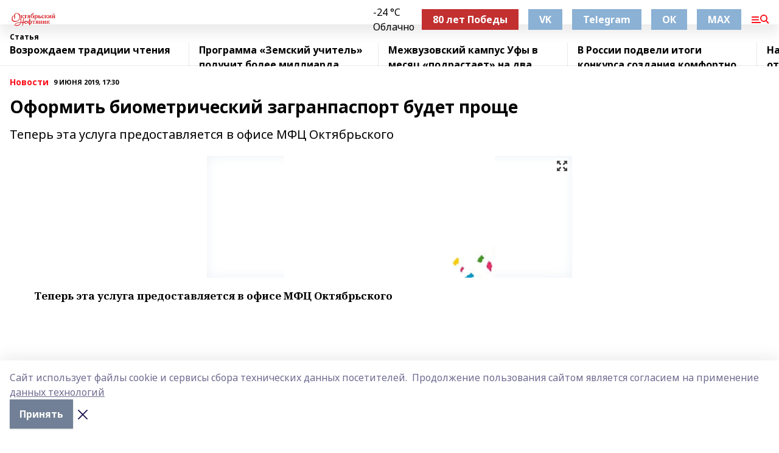

--- FILE ---
content_type: text/html; charset=utf-8
request_url: https://okt-neft.ru/articles/common_material/2019-06-09/oformit-biometricheskiy-zagranpasport-budet-prosche-197356
body_size: 29805
content:
<!doctype html>
<html data-n-head-ssr lang="ru" data-n-head="%7B%22lang%22:%7B%22ssr%22:%22ru%22%7D%7D">
  <head >
    <title>Оформить биометрический загранпаспорт будет проще</title><meta data-n-head="ssr" data-hid="google" name="google" content="notranslate"><meta data-n-head="ssr" data-hid="charset" charset="utf-8"><meta data-n-head="ssr" name="viewport" content="width=1300"><meta data-n-head="ssr" data-hid="og:url" property="og:url" content="https://okt-neft.ru/articles/common_material/2019-06-09/oformit-biometricheskiy-zagranpasport-budet-prosche-197356"><meta data-n-head="ssr" data-hid="og:type" property="og:type" content="article"><meta data-n-head="ssr" name="yandex-verification" content="f0c648373c955060"><meta data-n-head="ssr" name="zen-verification" content="1ERWZSWgYvULarCGeRXi88QniIIjWMIogreionxVA7LmDtZR4hSOCkKsMWc5GUvW"><meta data-n-head="ssr" name="google-site-verification" content="POT00093PCUWDwH-CEWo6d8oQ829WB-2qtkyFYWumiQ"><meta data-n-head="ssr" data-hid="og:title" property="og:title" content="Оформить биометрический загранпаспорт будет проще"><meta data-n-head="ssr" data-hid="og:description" property="og:description" content="Теперь эта услуга предоставляется в офисе МФЦ Октябрьского"><meta data-n-head="ssr" data-hid="description" name="description" content="Теперь эта услуга предоставляется в офисе МФЦ Октябрьского"><meta data-n-head="ssr" data-hid="og:image" property="og:image" content="https://okt-neft.ru/attachments/a985d821fb1ff952844be1578d9f68c34f5c1d77/store/crop/0/0/600/347/600/347/0/9ea370df13f884992df73a43f850f29c97c2d02059949b36754e5bb518b8/placeholder.png"><link data-n-head="ssr" rel="icon" href="https://api.bashinform.ru/attachments/c1a1ecb85e816474b3a351062f555e970c0afc6b/store/ca2131ec52d35efa288b7b7570f49a8b3694f54e5cfd00f658c791281ecd/on.ico"><link data-n-head="ssr" rel="canonical" href="https://okt-neft.ru/articles/common_material/2019-06-09/oformit-biometricheskiy-zagranpasport-budet-prosche-197356"><link data-n-head="ssr" rel="preconnect" href="https://fonts.googleapis.com"><link data-n-head="ssr" rel="stylesheet" href="/fonts/noto-sans/index.css"><link data-n-head="ssr" rel="stylesheet" href="https://fonts.googleapis.com/css2?family=Noto+Serif:wght@400;700&amp;display=swap"><link data-n-head="ssr" rel="stylesheet" href="https://fonts.googleapis.com/css2?family=Inter:wght@400;600;700;900&amp;display=swap"><link data-n-head="ssr" rel="stylesheet" href="https://fonts.googleapis.com/css2?family=Montserrat:wght@400;700&amp;display=swap"><link data-n-head="ssr" rel="stylesheet" href="https://fonts.googleapis.com/css2?family=Pacifico&amp;display=swap"><style data-n-head="ssr">:root { --active-color: #ff111b; }</style><script data-n-head="ssr" src="https://yastatic.net/pcode/adfox/loader.js" crossorigin="anonymous"></script><script data-n-head="ssr" src="https://vk.com/js/api/openapi.js" async></script><script data-n-head="ssr" src="https://widget.sparrow.ru/js/embed.js" async></script><script data-n-head="ssr" src="//web.webpushs.com/js/push/18f15344b984df7767b87e5ec3d6ff6b_1.js" async></script><script data-n-head="ssr" src="https://yandex.ru/ads/system/header-bidding.js" async></script><script data-n-head="ssr" src="https://ads.digitalcaramel.com/js/bashinform.ru.js" type="text/javascript"></script><script data-n-head="ssr">window.yaContextCb = window.yaContextCb || []</script><script data-n-head="ssr" src="https://yandex.ru/ads/system/context.js" async></script><script data-n-head="ssr" type="application/ld+json">{
            "@context": "https://schema.org",
            "@type": "NewsArticle",
            "mainEntityOfPage": {
              "@type": "WebPage",
              "@id": "https://okt-neft.ru/articles/common_material/2019-06-09/oformit-biometricheskiy-zagranpasport-budet-prosche-197356"
            },
            "headline" : "Оформить биометрический загранпаспорт будет проще",
            "image": [
              "https://okt-neft.ru/attachments/a985d821fb1ff952844be1578d9f68c34f5c1d77/store/crop/0/0/600/347/600/347/0/9ea370df13f884992df73a43f850f29c97c2d02059949b36754e5bb518b8/placeholder.png"
            ],
            "datePublished": "2019-06-09T17:30:00.000+05:00",
            "author": [],
            "publisher": {
              "@type": "Organization",
              "name": "Октябрьский нефтяник",
              "logo": {
                "@type": "ImageObject",
                "url": "https://api.bashinform.ru/attachments/73098419e2ff1222778784ba80d06ffdb1fb3ac6/store/048df00c811ccd9745bb54c5a3e8ef372d89d9d5f5c9a6d17edbcd8f4a1a/%D0%9E%D0%9D+%D0%BB%D0%BE%D0%B3%D0%BE%D1%82%D0%B8%D0%BF.png"
              }
            },
            "description": "Теперь эта услуга предоставляется в офисе МФЦ Октябрьского"
          }</script><link rel="preload" href="/_nuxt/d4baa85.js" as="script"><link rel="preload" href="/_nuxt/622ad3e.js" as="script"><link rel="preload" href="/_nuxt/ee7430d.js" as="script"><link rel="preload" href="/_nuxt/bac9abf.js" as="script"><link rel="preload" href="/_nuxt/b3945eb.js" as="script"><link rel="preload" href="/_nuxt/1f4701a.js" as="script"><link rel="preload" href="/_nuxt/bb7a823.js" as="script"><link rel="preload" href="/_nuxt/61cd1ad.js" as="script"><link rel="preload" href="/_nuxt/3795d03.js" as="script"><link rel="preload" href="/_nuxt/9842943.js" as="script"><style data-vue-ssr-id="02097838:0 0211d3d2:0 7e56e4e3:0 78c231fa:0 2b202313:0 3ba5510c:0 7deb7420:0 7501b878:0 67a80222:0 01f9c408:0 f11faff8:0 01b9542b:0 74a8f3db:0 fd82e6f0:0 69552a97:0 2bc4b7f8:0 77d4baa4:0 6f94af7f:0 0a7c8cf7:0 67baf181:0 a473ccf0:0 3eb3f9ae:0 0684d134:0 7eba589d:0 6ec1390e:0 689e6882:0 44e53ad8:0 d15e8f64:0">.fade-enter,.fade-leave-to{opacity:0}.fade-enter-active,.fade-leave-active{transition:opacity .2s ease}.fade-up-enter-active,.fade-up-leave-active{transition:all .35s}.fade-up-enter,.fade-up-leave-to{opacity:0;transform:translateY(-20px)}.rubric-date{display:flex;align-items:flex-end;margin-bottom:1rem}.cm-rubric{font-weight:700;font-size:14px;margin-right:.5rem;color:var(--active-color)}.cm-date{font-size:11px;text-transform:uppercase;font-weight:700}.cm-story{font-weight:700;font-size:14px;margin-left:.5rem;margin-right:.5rem;color:var(--active-color)}.serif-text{font-family:Noto Serif,serif;line-height:1.65;font-size:17px}.bg-img{background-size:cover;background-position:50%;height:0;position:relative;background-color:#e2e2e2;padding-bottom:56%;>img{position:absolute;left:0;top:0;width:100%;height:100%;-o-object-fit:cover;object-fit:cover;-o-object-position:center;object-position:center}}.btn{--text-opacity:1;color:#fff;color:rgba(255,255,255,var(--text-opacity));text-align:center;padding-top:1.5rem;padding-bottom:1.5rem;font-weight:700;cursor:pointer;margin-top:2rem;border-radius:8px;font-size:20px;background:var(--active-color)}.checkbox{border-radius:.5rem;border-width:1px;margin-right:1.25rem;cursor:pointer;border-color:#e9e9eb;width:32px;height:32px}.checkbox.__active{background:var(--active-color) 50% no-repeat url([data-uri]);border-color:var(--active-color)}.h1{margin-top:1rem;margin-bottom:1.5rem;font-weight:700;line-height:1.07;font-size:32px}.all-matters{text-align:center;cursor:pointer;padding-top:1.5rem;padding-bottom:1.5rem;font-weight:700;margin-bottom:2rem;border-radius:8px;background:#f5f5f5;font-size:20px}.all-matters.__small{padding-top:.75rem;padding-bottom:.75rem;margin-top:1.5rem;font-size:14px;border-radius:4px}[data-desktop]{.rubric-date{margin-bottom:1.25rem}.h1{font-size:46px;margin-top:1.5rem;margin-bottom:1.5rem}section.cols{display:grid;margin-left:58px;grid-gap:16px;grid-template-columns:816px 42px 300px}section.list-cols{display:grid;grid-gap:40px;grid-template-columns:1fr 300px}.matter-grid{display:flex;flex-wrap:wrap;margin-right:-16px}.top-sticky{position:-webkit-sticky;position:sticky;top:48px}.top-sticky.local{top:56px}.top-sticky.ig{top:86px}.top-sticky-matter{position:-webkit-sticky;position:sticky;z-index:1;top:102px}.top-sticky-matter.local{top:110px}.top-sticky-matter.ig{top:140px}}.search-form{display:flex;border-bottom-width:1px;--border-opacity:1;border-color:#fff;border-color:rgba(255,255,255,var(--border-opacity));padding-bottom:.75rem;justify-content:space-between;align-items:center;--text-opacity:1;color:#fff;color:rgba(255,255,255,var(--text-opacity));.reset{cursor:pointer;opacity:.5;display:block}input{background-color:transparent;border-style:none;--text-opacity:1;color:#fff;color:rgba(255,255,255,var(--text-opacity));outline:2px solid transparent;outline-offset:2px;width:66.666667%;font-size:20px}input::-moz-placeholder{color:hsla(0,0%,100%,.18824)}input:-ms-input-placeholder{color:hsla(0,0%,100%,.18824)}input::placeholder{color:hsla(0,0%,100%,.18824)}}[data-desktop] .search-form{width:820px;button{border-radius:.25rem;font-weight:700;padding:.5rem 1.5rem;cursor:pointer;--text-opacity:1;color:#fff;color:rgba(255,255,255,var(--text-opacity));font-size:22px;background:var(--active-color)}input{font-size:28px}.reset{margin-right:2rem;margin-left:auto}}html.locked{overflow:hidden}html{body{letter-spacing:-.03em;font-family:Noto Sans,sans-serif;line-height:1.19;font-size:14px}ol,ul{margin-left:2rem;margin-bottom:1rem;li{margin-bottom:.5rem}}ol{list-style-type:decimal}ul{list-style-type:disc}a{cursor:pointer;color:inherit}iframe,img,object,video{max-width:100%}}.container{padding-left:16px;padding-right:16px}[data-desktop]{min-width:1250px;.container{margin-left:auto;margin-right:auto;padding-left:0;padding-right:0;width:1250px}}
/*! normalize.css v8.0.1 | MIT License | github.com/necolas/normalize.css */html{line-height:1.15;-webkit-text-size-adjust:100%}body{margin:0}main{display:block}h1{font-size:2em;margin:.67em 0}hr{box-sizing:content-box;height:0;overflow:visible}pre{font-family:monospace,monospace;font-size:1em}a{background-color:transparent}abbr[title]{border-bottom:none;text-decoration:underline;-webkit-text-decoration:underline dotted;text-decoration:underline dotted}b,strong{font-weight:bolder}code,kbd,samp{font-family:monospace,monospace;font-size:1em}small{font-size:80%}sub,sup{font-size:75%;line-height:0;position:relative;vertical-align:baseline}sub{bottom:-.25em}sup{top:-.5em}img{border-style:none}button,input,optgroup,select,textarea{font-family:inherit;font-size:100%;line-height:1.15;margin:0}button,input{overflow:visible}button,select{text-transform:none}[type=button],[type=reset],[type=submit],button{-webkit-appearance:button}[type=button]::-moz-focus-inner,[type=reset]::-moz-focus-inner,[type=submit]::-moz-focus-inner,button::-moz-focus-inner{border-style:none;padding:0}[type=button]:-moz-focusring,[type=reset]:-moz-focusring,[type=submit]:-moz-focusring,button:-moz-focusring{outline:1px dotted ButtonText}fieldset{padding:.35em .75em .625em}legend{box-sizing:border-box;color:inherit;display:table;max-width:100%;padding:0;white-space:normal}progress{vertical-align:baseline}textarea{overflow:auto}[type=checkbox],[type=radio]{box-sizing:border-box;padding:0}[type=number]::-webkit-inner-spin-button,[type=number]::-webkit-outer-spin-button{height:auto}[type=search]{-webkit-appearance:textfield;outline-offset:-2px}[type=search]::-webkit-search-decoration{-webkit-appearance:none}::-webkit-file-upload-button{-webkit-appearance:button;font:inherit}details{display:block}summary{display:list-item}[hidden],template{display:none}blockquote,dd,dl,figure,h1,h2,h3,h4,h5,h6,hr,p,pre{margin:0}button{background-color:transparent;background-image:none}button:focus{outline:1px dotted;outline:5px auto -webkit-focus-ring-color}fieldset,ol,ul{margin:0;padding:0}ol,ul{list-style:none}html{font-family:Noto Sans,sans-serif;line-height:1.5}*,:after,:before{box-sizing:border-box;border:0 solid #e2e8f0}hr{border-top-width:1px}img{border-style:solid}textarea{resize:vertical}input::-moz-placeholder,textarea::-moz-placeholder{color:#a0aec0}input:-ms-input-placeholder,textarea:-ms-input-placeholder{color:#a0aec0}input::placeholder,textarea::placeholder{color:#a0aec0}[role=button],button{cursor:pointer}table{border-collapse:collapse}h1,h2,h3,h4,h5,h6{font-size:inherit;font-weight:inherit}a{color:inherit;text-decoration:inherit}button,input,optgroup,select,textarea{padding:0;line-height:inherit;color:inherit}code,kbd,pre,samp{font-family:Menlo,Monaco,Consolas,"Liberation Mono","Courier New",monospace}audio,canvas,embed,iframe,img,object,svg,video{display:block;vertical-align:middle}img,video{max-width:100%;height:auto}.appearance-none{-webkit-appearance:none;-moz-appearance:none;appearance:none}.bg-transparent{background-color:transparent}.bg-black{--bg-opacity:1;background-color:#000;background-color:rgba(0,0,0,var(--bg-opacity))}.bg-white{--bg-opacity:1;background-color:#fff;background-color:rgba(255,255,255,var(--bg-opacity))}.bg-gray-200{--bg-opacity:1;background-color:#edf2f7;background-color:rgba(237,242,247,var(--bg-opacity))}.bg-center{background-position:50%}.bg-top{background-position:top}.bg-no-repeat{background-repeat:no-repeat}.bg-cover{background-size:cover}.bg-contain{background-size:contain}.border-collapse{border-collapse:collapse}.border-black{--border-opacity:1;border-color:#000;border-color:rgba(0,0,0,var(--border-opacity))}.border-blue-400{--border-opacity:1;border-color:#63b3ed;border-color:rgba(99,179,237,var(--border-opacity))}.rounded{border-radius:.25rem}.rounded-lg{border-radius:.5rem}.rounded-full{border-radius:9999px}.border-none{border-style:none}.border-2{border-width:2px}.border-4{border-width:4px}.border{border-width:1px}.border-t-0{border-top-width:0}.border-t{border-top-width:1px}.border-b{border-bottom-width:1px}.cursor-pointer{cursor:pointer}.block{display:block}.inline-block{display:inline-block}.flex{display:flex}.table{display:table}.grid{display:grid}.hidden{display:none}.flex-col{flex-direction:column}.flex-wrap{flex-wrap:wrap}.flex-no-wrap{flex-wrap:nowrap}.items-center{align-items:center}.justify-center{justify-content:center}.justify-between{justify-content:space-between}.flex-grow-0{flex-grow:0}.flex-shrink-0{flex-shrink:0}.order-first{order:-9999}.order-last{order:9999}.font-sans{font-family:Noto Sans,sans-serif}.font-serif{font-family:Noto Serif,serif}.font-medium{font-weight:500}.font-semibold{font-weight:600}.font-bold{font-weight:700}.h-3{height:.75rem}.h-6{height:1.5rem}.h-12{height:3rem}.h-auto{height:auto}.h-full{height:100%}.text-xs{font-size:11px}.text-sm{font-size:12px}.text-base{font-size:14px}.text-lg{font-size:16px}.text-xl{font-size:18px}.text-2xl{font-size:21px}.text-3xl{font-size:30px}.text-4xl{font-size:46px}.leading-6{line-height:1.5rem}.leading-none{line-height:1}.leading-tight{line-height:1.07}.leading-snug{line-height:1.125}.m-0{margin:0}.my-0{margin-top:0;margin-bottom:0}.mx-0{margin-left:0;margin-right:0}.mx-1{margin-left:.25rem;margin-right:.25rem}.mx-2{margin-left:.5rem;margin-right:.5rem}.my-4{margin-top:1rem;margin-bottom:1rem}.mx-4{margin-left:1rem;margin-right:1rem}.my-5{margin-top:1.25rem;margin-bottom:1.25rem}.mx-5{margin-left:1.25rem;margin-right:1.25rem}.my-6{margin-top:1.5rem;margin-bottom:1.5rem}.my-8{margin-top:2rem;margin-bottom:2rem}.mx-auto{margin-left:auto;margin-right:auto}.-mx-3{margin-left:-.75rem;margin-right:-.75rem}.-my-4{margin-top:-1rem;margin-bottom:-1rem}.mt-0{margin-top:0}.mr-0{margin-right:0}.mb-0{margin-bottom:0}.ml-0{margin-left:0}.mt-1{margin-top:.25rem}.mr-1{margin-right:.25rem}.mb-1{margin-bottom:.25rem}.ml-1{margin-left:.25rem}.mt-2{margin-top:.5rem}.mr-2{margin-right:.5rem}.mb-2{margin-bottom:.5rem}.ml-2{margin-left:.5rem}.mt-3{margin-top:.75rem}.mr-3{margin-right:.75rem}.mb-3{margin-bottom:.75rem}.mt-4{margin-top:1rem}.mr-4{margin-right:1rem}.mb-4{margin-bottom:1rem}.ml-4{margin-left:1rem}.mt-5{margin-top:1.25rem}.mr-5{margin-right:1.25rem}.mb-5{margin-bottom:1.25rem}.mt-6{margin-top:1.5rem}.mr-6{margin-right:1.5rem}.mb-6{margin-bottom:1.5rem}.mt-8{margin-top:2rem}.mr-8{margin-right:2rem}.mb-8{margin-bottom:2rem}.ml-8{margin-left:2rem}.mt-10{margin-top:2.5rem}.ml-10{margin-left:2.5rem}.mt-12{margin-top:3rem}.mb-12{margin-bottom:3rem}.mt-16{margin-top:4rem}.mb-16{margin-bottom:4rem}.mr-20{margin-right:5rem}.mr-auto{margin-right:auto}.ml-auto{margin-left:auto}.mt-px{margin-top:1px}.-mt-2{margin-top:-.5rem}.max-w-none{max-width:none}.max-w-full{max-width:100%}.object-contain{-o-object-fit:contain;object-fit:contain}.object-cover{-o-object-fit:cover;object-fit:cover}.object-center{-o-object-position:center;object-position:center}.opacity-0{opacity:0}.opacity-50{opacity:.5}.outline-none{outline:2px solid transparent;outline-offset:2px}.overflow-auto{overflow:auto}.overflow-hidden{overflow:hidden}.overflow-visible{overflow:visible}.p-0{padding:0}.p-2{padding:.5rem}.p-3{padding:.75rem}.p-4{padding:1rem}.p-8{padding:2rem}.px-0{padding-left:0;padding-right:0}.py-1{padding-top:.25rem;padding-bottom:.25rem}.px-1{padding-left:.25rem;padding-right:.25rem}.py-2{padding-top:.5rem;padding-bottom:.5rem}.px-2{padding-left:.5rem;padding-right:.5rem}.py-3{padding-top:.75rem;padding-bottom:.75rem}.px-3{padding-left:.75rem;padding-right:.75rem}.py-4{padding-top:1rem;padding-bottom:1rem}.px-4{padding-left:1rem;padding-right:1rem}.px-5{padding-left:1.25rem;padding-right:1.25rem}.px-6{padding-left:1.5rem;padding-right:1.5rem}.py-8{padding-top:2rem;padding-bottom:2rem}.py-10{padding-top:2.5rem;padding-bottom:2.5rem}.pt-0{padding-top:0}.pr-0{padding-right:0}.pb-0{padding-bottom:0}.pt-1{padding-top:.25rem}.pt-2{padding-top:.5rem}.pb-2{padding-bottom:.5rem}.pl-2{padding-left:.5rem}.pt-3{padding-top:.75rem}.pb-3{padding-bottom:.75rem}.pt-4{padding-top:1rem}.pr-4{padding-right:1rem}.pb-4{padding-bottom:1rem}.pl-4{padding-left:1rem}.pt-5{padding-top:1.25rem}.pr-5{padding-right:1.25rem}.pb-5{padding-bottom:1.25rem}.pl-5{padding-left:1.25rem}.pt-6{padding-top:1.5rem}.pb-6{padding-bottom:1.5rem}.pl-6{padding-left:1.5rem}.pt-8{padding-top:2rem}.pb-8{padding-bottom:2rem}.pr-10{padding-right:2.5rem}.pb-12{padding-bottom:3rem}.pl-12{padding-left:3rem}.pb-16{padding-bottom:4rem}.pointer-events-none{pointer-events:none}.fixed{position:fixed}.absolute{position:absolute}.relative{position:relative}.sticky{position:-webkit-sticky;position:sticky}.top-0{top:0}.right-0{right:0}.bottom-0{bottom:0}.left-0{left:0}.left-auto{left:auto}.shadow{box-shadow:0 1px 3px 0 rgba(0,0,0,.1),0 1px 2px 0 rgba(0,0,0,.06)}.shadow-none{box-shadow:none}.text-center{text-align:center}.text-right{text-align:right}.text-transparent{color:transparent}.text-black{--text-opacity:1;color:#000;color:rgba(0,0,0,var(--text-opacity))}.text-white{--text-opacity:1;color:#fff;color:rgba(255,255,255,var(--text-opacity))}.text-gray-600{--text-opacity:1;color:#718096;color:rgba(113,128,150,var(--text-opacity))}.text-gray-700{--text-opacity:1;color:#4a5568;color:rgba(74,85,104,var(--text-opacity))}.uppercase{text-transform:uppercase}.underline{text-decoration:underline}.tracking-tight{letter-spacing:-.05em}.select-none{-webkit-user-select:none;-moz-user-select:none;-ms-user-select:none;user-select:none}.select-all{-webkit-user-select:all;-moz-user-select:all;-ms-user-select:all;user-select:all}.visible{visibility:visible}.invisible{visibility:hidden}.whitespace-no-wrap{white-space:nowrap}.w-3{width:.75rem}.w-auto{width:auto}.w-1\/3{width:33.333333%}.w-full{width:100%}.z-20{z-index:20}.z-50{z-index:50}.gap-1{grid-gap:.25rem;gap:.25rem}.gap-2{grid-gap:.5rem;gap:.5rem}.gap-3{grid-gap:.75rem;gap:.75rem}.gap-4{grid-gap:1rem;gap:1rem}.gap-5{grid-gap:1.25rem;gap:1.25rem}.gap-6{grid-gap:1.5rem;gap:1.5rem}.gap-8{grid-gap:2rem;gap:2rem}.gap-10{grid-gap:2.5rem;gap:2.5rem}.grid-cols-1{grid-template-columns:repeat(1,minmax(0,1fr))}.grid-cols-2{grid-template-columns:repeat(2,minmax(0,1fr))}.grid-cols-3{grid-template-columns:repeat(3,minmax(0,1fr))}.grid-cols-4{grid-template-columns:repeat(4,minmax(0,1fr))}.grid-cols-5{grid-template-columns:repeat(5,minmax(0,1fr))}.transform{--transform-translate-x:0;--transform-translate-y:0;--transform-rotate:0;--transform-skew-x:0;--transform-skew-y:0;--transform-scale-x:1;--transform-scale-y:1;transform:translateX(var(--transform-translate-x)) translateY(var(--transform-translate-y)) rotate(var(--transform-rotate)) skewX(var(--transform-skew-x)) skewY(var(--transform-skew-y)) scaleX(var(--transform-scale-x)) scaleY(var(--transform-scale-y))}.transition-all{transition-property:all}.transition{transition-property:background-color,border-color,color,fill,stroke,opacity,box-shadow,transform}@-webkit-keyframes spin{to{transform:rotate(1turn)}}@keyframes spin{to{transform:rotate(1turn)}}@-webkit-keyframes ping{75%,to{transform:scale(2);opacity:0}}@keyframes ping{75%,to{transform:scale(2);opacity:0}}@-webkit-keyframes pulse{50%{opacity:.5}}@keyframes pulse{50%{opacity:.5}}@-webkit-keyframes bounce{0%,to{transform:translateY(-25%);-webkit-animation-timing-function:cubic-bezier(.8,0,1,1);animation-timing-function:cubic-bezier(.8,0,1,1)}50%{transform:none;-webkit-animation-timing-function:cubic-bezier(0,0,.2,1);animation-timing-function:cubic-bezier(0,0,.2,1)}}@keyframes bounce{0%,to{transform:translateY(-25%);-webkit-animation-timing-function:cubic-bezier(.8,0,1,1);animation-timing-function:cubic-bezier(.8,0,1,1)}50%{transform:none;-webkit-animation-timing-function:cubic-bezier(0,0,.2,1);animation-timing-function:cubic-bezier(0,0,.2,1)}}
.nuxt-progress{position:fixed;top:0;left:0;right:0;height:2px;width:0;opacity:1;transition:width .1s,opacity .4s;background-color:var(--active-color);z-index:999999}.nuxt-progress.nuxt-progress-notransition{transition:none}.nuxt-progress-failed{background-color:red}
.page_1iNBq{position:relative;min-height:65vh}[data-desktop]{.topBanner_Im5IM{margin-left:auto;margin-right:auto;width:1256px}}
.bnr_2VvRX{margin-left:auto;margin-right:auto;width:300px}.bnr_2VvRX:not(:empty){margin-bottom:1rem}.bnrContainer_1ho9N.mb-0 .bnr_2VvRX{margin-bottom:0}[data-desktop]{.bnr_2VvRX{width:auto;margin-left:0;margin-right:0}}
.topline-container[data-v-7682f57c]{position:-webkit-sticky;position:sticky;top:0;z-index:10}.bottom-menu[data-v-7682f57c]{--bg-opacity:1;background-color:#fff;background-color:rgba(255,255,255,var(--bg-opacity));height:45px;box-shadow:0 15px 20px rgba(0,0,0,.08)}.bottom-menu.__dark[data-v-7682f57c]{--bg-opacity:1;background-color:#000;background-color:rgba(0,0,0,var(--bg-opacity));.bottom-menu-link{--text-opacity:1;color:#fff;color:rgba(255,255,255,var(--text-opacity))}.bottom-menu-link:hover{color:var(--active-color)}}.bottom-menu-links[data-v-7682f57c]{display:flex;overflow:auto;grid-gap:1rem;gap:1rem;padding-top:1rem;padding-bottom:1rem;scrollbar-width:none}.bottom-menu-links[data-v-7682f57c]::-webkit-scrollbar{display:none}.bottom-menu-link[data-v-7682f57c]{white-space:nowrap;font-weight:700}.bottom-menu-link[data-v-7682f57c]:hover{color:var(--active-color)}
.topline_KUXuM{--bg-opacity:1;background-color:#fff;background-color:rgba(255,255,255,var(--bg-opacity));padding-top:.5rem;padding-bottom:.5rem;position:relative;box-shadow:0 15px 20px rgba(0,0,0,.08);height:40px;z-index:1}.topline_KUXuM.__dark_3HDH5{--bg-opacity:1;background-color:#000;background-color:rgba(0,0,0,var(--bg-opacity))}[data-desktop]{.topline_KUXuM{height:50px}}
.container_3LUUG{display:flex;align-items:center;justify-content:space-between}.container_3LUUG.__dark_AMgBk{.logo_1geVj{--text-opacity:1;color:#fff;color:rgba(255,255,255,var(--text-opacity))}.menu-trigger_2_P72{--bg-opacity:1;background-color:#fff;background-color:rgba(255,255,255,var(--bg-opacity))}.lang_107ai,.topline-item_1BCyx{--text-opacity:1;color:#fff;color:rgba(255,255,255,var(--text-opacity))}.lang_107ai{background-image:url([data-uri])}}.lang_107ai{margin-left:auto;margin-right:1.25rem;padding-right:1rem;padding-left:.5rem;cursor:pointer;display:flex;align-items:center;font-weight:700;-webkit-appearance:none;-moz-appearance:none;appearance:none;outline:2px solid transparent;outline-offset:2px;text-transform:uppercase;background:no-repeat url([data-uri]) calc(100% - 3px) 50%}.logo-img_9ttWw{max-height:30px}.logo-text_Gwlnp{white-space:nowrap;font-family:Pacifico,serif;font-size:24px;line-height:.9;color:var(--active-color)}.menu-trigger_2_P72{cursor:pointer;width:30px;height:24px;background:var(--active-color);-webkit-mask:no-repeat url(/_nuxt/img/menu.cffb7c4.svg) center;mask:no-repeat url(/_nuxt/img/menu.cffb7c4.svg) center}.menu-trigger_2_P72.__cross_3NUSb{-webkit-mask-image:url([data-uri]);mask-image:url([data-uri])}.topline-item_1BCyx{font-weight:700;line-height:1;margin-right:16px}.topline-item_1BCyx,.topline-item_1BCyx.blue_1SDgs,.topline-item_1BCyx.red_1EmKm{--text-opacity:1;color:#fff;color:rgba(255,255,255,var(--text-opacity))}.topline-item_1BCyx.blue_1SDgs,.topline-item_1BCyx.red_1EmKm{padding:9px 18px;background:#8bb1d4}.topline-item_1BCyx.red_1EmKm{background:#c23030}.topline-item_1BCyx.default_3xuLv{font-size:12px;color:var(--active-color);max-width:100px}[data-desktop]{.logo-img_9ttWw{max-height:40px}.logo-text_Gwlnp{position:relative;top:-3px;font-size:36px}.slogan-desktop_2LraR{font-size:11px;margin-left:2.5rem;font-weight:700;text-transform:uppercase;color:#5e6a70}.lang_107ai{margin-left:0}}
.weather[data-v-f75b9a02]{display:flex;align-items:center;.icon{border-radius:9999px;margin-right:.5rem;background:var(--active-color) no-repeat 50%/11px;width:18px;height:18px}.clear{background-image:url(/_nuxt/img/clear.504a39c.svg)}.clouds{background-image:url(/_nuxt/img/clouds.35bb1b1.svg)}.few_clouds{background-image:url(/_nuxt/img/few_clouds.849e8ce.svg)}.rain{background-image:url(/_nuxt/img/rain.fa221cc.svg)}.snow{background-image:url(/_nuxt/img/snow.3971728.svg)}.thunderstorm_w_rain{background-image:url(/_nuxt/img/thunderstorm_w_rain.f4f5bf2.svg)}.thunderstorm{background-image:url(/_nuxt/img/thunderstorm.bbf00c1.svg)}.text{font-size:12px;font-weight:700;line-height:1;color:rgba(0,0,0,.9)}}.__dark.weather .text[data-v-f75b9a02]{--text-opacity:1;color:#fff;color:rgba(255,255,255,var(--text-opacity))}
.block_35WEi{position:-webkit-sticky;position:sticky;left:0;width:100%;padding-top:.75rem;padding-bottom:.75rem;--bg-opacity:1;background-color:#fff;background-color:rgba(255,255,255,var(--bg-opacity));--text-opacity:1;color:#000;color:rgba(0,0,0,var(--text-opacity));height:68px;z-index:8;border-bottom:1px solid rgba(0,0,0,.08235)}.block_35WEi.invisible_3bwn4{visibility:hidden}.block_35WEi.local_2u9p8,.block_35WEi.local_ext_2mSQw{top:40px}.block_35WEi.local_2u9p8.has_bottom_items_u0rcZ,.block_35WEi.local_ext_2mSQw.has_bottom_items_u0rcZ{top:85px}.block_35WEi.ig_3ld7e{top:50px}.block_35WEi.ig_3ld7e.has_bottom_items_u0rcZ{top:95px}.block_35WEi.bi_3BhQ1,.block_35WEi.bi_ext_1Yp6j{top:49px}.block_35WEi.bi_3BhQ1.has_bottom_items_u0rcZ,.block_35WEi.bi_ext_1Yp6j.has_bottom_items_u0rcZ{top:94px}.block_35WEi.red_wPGsU{background:#fdf3f3;.blockTitle_1BF2P{color:#d65a47}}.block_35WEi.blue_2AJX7{background:#e6ecf2;.blockTitle_1BF2P{color:#8bb1d4}}.block_35WEi{.loading_1RKbb{height:1.5rem;margin:0 auto}}.blockTitle_1BF2P{font-weight:700;font-size:12px;margin-bottom:.25rem;display:inline-block;overflow:hidden;max-height:1.2em;display:-webkit-box;-webkit-line-clamp:1;-webkit-box-orient:vertical;text-overflow:ellipsis}.items_2XU71{display:flex;overflow:auto;margin-left:-16px;margin-right:-16px;padding-left:16px;padding-right:16px}.items_2XU71::-webkit-scrollbar{display:none}.item_KFfAv{flex-shrink:0;flex-grow:0;padding-right:1rem;margin-right:1rem;font-weight:700;overflow:hidden;width:295px;max-height:2.4em;border-right:1px solid rgba(0,0,0,.08235);display:-webkit-box;-webkit-line-clamp:2;-webkit-box-orient:vertical;text-overflow:ellipsis}.item_KFfAv:hover{opacity:.75}[data-desktop]{.block_35WEi{height:54px}.block_35WEi.local_2u9p8,.block_35WEi.local_ext_2mSQw{top:50px}.block_35WEi.local_2u9p8.has_bottom_items_u0rcZ,.block_35WEi.local_ext_2mSQw.has_bottom_items_u0rcZ{top:95px}.block_35WEi.ig_3ld7e{top:80px}.block_35WEi.ig_3ld7e.has_bottom_items_u0rcZ{top:125px}.block_35WEi.bi_3BhQ1,.block_35WEi.bi_ext_1Yp6j{top:42px}.block_35WEi.bi_3BhQ1.has_bottom_items_u0rcZ,.block_35WEi.bi_ext_1Yp6j.has_bottom_items_u0rcZ{top:87px}.block_35WEi.image_3yONs{.prev_1cQoq{background-image:url([data-uri])}.next_827zB{background-image:url([data-uri])}}.wrapper_TrcU4{display:grid;grid-template-columns:240px calc(100% - 320px)}.next_827zB,.prev_1cQoq{position:absolute;cursor:pointer;width:24px;height:24px;top:4px;left:210px;background:url([data-uri])}.next_827zB{left:auto;right:15px;background:url([data-uri])}.blockTitle_1BF2P{font-size:18px;padding-right:2.5rem;margin-right:0;max-height:2.4em;-webkit-line-clamp:2}.items_2XU71{margin-left:0;padding-left:0;-ms-scroll-snap-type:x mandatory;scroll-snap-type:x mandatory;scroll-behavior:smooth;scrollbar-width:none}.item_KFfAv,.items_2XU71{margin-right:0;padding-right:0}.item_KFfAv{padding-left:1.25rem;scroll-snap-align:start;width:310px;border-left:1px solid rgba(0,0,0,.08235);border-right:none}}
@-webkit-keyframes rotate-data-v-8cdd8c10{0%{transform:rotate(0)}to{transform:rotate(1turn)}}@keyframes rotate-data-v-8cdd8c10{0%{transform:rotate(0)}to{transform:rotate(1turn)}}.component[data-v-8cdd8c10]{height:3rem;margin-top:1.5rem;margin-bottom:1.5rem;display:flex;justify-content:center;align-items:center;span{height:100%;width:4rem;background:no-repeat url(/_nuxt/img/loading.dd38236.svg) 50%/contain;-webkit-animation:rotate-data-v-8cdd8c10 .8s infinite;animation:rotate-data-v-8cdd8c10 .8s infinite}}
.promo_ZrQsB{text-align:center;display:block;--text-opacity:1;color:#fff;color:rgba(255,255,255,var(--text-opacity));font-weight:500;font-size:16px;line-height:1;position:relative;z-index:1;background:#d65a47;padding:6px 20px}[data-desktop]{.promo_ZrQsB{margin-left:auto;margin-right:auto;font-size:18px;padding:12px 40px}}
.feedTriggerMobile_1uP3h{text-align:center;width:100%;left:0;bottom:0;padding:1rem;color:#000;color:rgba(0,0,0,var(--text-opacity));background:#e7e7e7;filter:drop-shadow(0 -10px 30px rgba(0,0,0,.4))}.feedTriggerMobile_1uP3h,[data-desktop] .feedTriggerDesktop_eR1zC{position:fixed;font-weight:700;--text-opacity:1;z-index:8}[data-desktop] .feedTriggerDesktop_eR1zC{color:#fff;color:rgba(255,255,255,var(--text-opacity));cursor:pointer;padding:1rem 1rem 1rem 1.5rem;display:flex;align-items:center;justify-content:space-between;width:auto;font-size:28px;right:20px;bottom:20px;line-height:.85;background:var(--active-color);.new_36fkO{--bg-opacity:1;background-color:#fff;background-color:rgba(255,255,255,var(--bg-opacity));font-size:18px;padding:.25rem .5rem;margin-left:1rem;color:var(--active-color)}}
.noindex_1PbKm{display:block}.rubricDate_XPC5P{display:flex;margin-bottom:1rem;align-items:center;flex-wrap:wrap;grid-row-gap:.5rem;row-gap:.5rem}[data-desktop]{.rubricDate_XPC5P{margin-left:58px}.noindex_1PbKm,.pollContainer_25rgc{margin-left:40px}.noindex_1PbKm{width:700px}}
.h1_fQcc_{margin-top:0;margin-bottom:1rem;font-size:28px}.bigLead_37UJd{margin-bottom:1.25rem;font-size:20px}[data-desktop]{.h1_fQcc_{margin-bottom:1.25rem;margin-top:0;font-size:40px}.bigLead_37UJd{font-size:21px;margin-bottom:2rem}.smallLead_3mYo6{font-size:21px;font-weight:500}.leadImg_n0Xok{display:grid;grid-gap:2rem;gap:2rem;margin-bottom:2rem;grid-template-columns:repeat(2,minmax(0,1fr));margin-left:40px;width:700px}}
.partner[data-v-73e20f19]{margin-top:1rem;margin-bottom:1rem;color:rgba(0,0,0,.31373)}
.blurImgContainer_3_532{position:relative;overflow:hidden;--bg-opacity:1;background-color:#edf2f7;background-color:rgba(237,242,247,var(--bg-opacity));background-position:50%;background-repeat:no-repeat;display:flex;align-items:center;justify-content:center;aspect-ratio:16/9;background-image:url(/img/loading.svg)}.blurImgBlur_2fI8T{background-position:50%;background-size:cover;filter:blur(10px)}.blurImgBlur_2fI8T,.blurImgImg_ZaMSE{position:absolute;left:0;top:0;width:100%;height:100%}.blurImgImg_ZaMSE{-o-object-fit:contain;object-fit:contain;-o-object-position:center;object-position:center}.play_hPlPQ{background-size:contain;background-position:50%;background-repeat:no-repeat;position:relative;z-index:1;width:18%;min-width:30px;max-width:80px;aspect-ratio:1/1;background-image:url([data-uri])}[data-desktop]{.play_hPlPQ{min-width:35px}}
.fs-icon[data-v-2dcb0dcc]{position:absolute;cursor:pointer;right:0;top:0;transition-property:background-color,border-color,color,fill,stroke,opacity,box-shadow,transform;transition-duration:.3s;width:25px;height:25px;background:url(/_nuxt/img/fs.32f317e.svg) 0 100% no-repeat}
.photoText_slx0c{padding-top:.25rem;font-family:Noto Serif,serif;font-size:13px;a{color:var(--active-color)}}.author_1ZcJr{color:rgba(0,0,0,.50196);span{margin-right:.25rem}}[data-desktop]{.photoText_slx0c{padding-top:.75rem;font-size:12px;line-height:1}.author_1ZcJr{font-size:11px}}.photoText_slx0c.textWhite_m9vxt{--text-opacity:1;color:#fff;color:rgba(255,255,255,var(--text-opacity));.author_1ZcJr{--text-opacity:1;color:#fff;color:rgba(255,255,255,var(--text-opacity))}}
.block_1h4f8{margin-bottom:1.5rem}[data-desktop] .block_1h4f8{margin-bottom:2rem}
.paragraph[data-v-7a4bd814]{a{color:var(--active-color)}p{margin-bottom:1.5rem}ol,ul{margin-left:2rem;margin-bottom:1rem;li{margin-bottom:.5rem}}ol{list-style-type:decimal}ul{list-style-type:disc}.question{font-weight:700;font-size:21px;line-height:1.43}.answer:before,.question:before{content:"— "}h2,h3,h4{font-weight:700;margin-bottom:1.5rem;line-height:1.07;font-family:Noto Sans,sans-serif}h2{font-size:30px}h3{font-size:21px}h4{font-size:18px}blockquote{padding-top:1rem;padding-bottom:1rem;margin-bottom:1rem;font-weight:700;font-family:Noto Sans,sans-serif;border-top:6px solid var(--active-color);border-bottom:6px solid var(--active-color);font-size:19px;line-height:1.15}.table-wrapper{overflow:auto}table{border-collapse:collapse;margin-top:1rem;margin-bottom:1rem;min-width:100%;td{padding:.75rem .5rem;border-width:1px}p{margin:0}}}
.readus_3o8ag{margin-bottom:1.5rem;font-weight:700;font-size:16px}.subscribeButton_2yILe{font-weight:700;--text-opacity:1;color:#fff;color:rgba(255,255,255,var(--text-opacity));text-align:center;letter-spacing:-.05em;background:var(--active-color);padding:0 8px 3px;border-radius:11px;font-size:15px;width:140px}.rTitle_ae5sX{margin-bottom:1rem;font-family:Noto Sans,sans-serif;font-weight:700;color:#202022;font-size:20px;font-style:normal;line-height:normal}.items_1vOtx{display:flex;flex-wrap:wrap;grid-gap:.75rem;gap:.75rem;max-width:360px}.items_1vOtx.regional_OHiaP{.socialIcon_1xwkP{width:calc(33% - 10px)}.socialIcon_1xwkP:first-child,.socialIcon_1xwkP:nth-child(2){width:calc(50% - 10px)}}.socialIcon_1xwkP{margin-bottom:.5rem;background-size:contain;background-repeat:no-repeat;flex-shrink:0;width:calc(50% - 10px);background-position:0;height:30px}.vkIcon_1J2rG{background-image:url(/_nuxt/img/vk.07bf3d5.svg)}.vkShortIcon_1XRTC{background-image:url(/_nuxt/img/vk-short.1e19426.svg)}.tgIcon_3Y6iI{background-image:url(/_nuxt/img/tg.bfb93b5.svg)}.zenIcon_1Vpt0{background-image:url(/_nuxt/img/zen.1c41c49.svg)}.okIcon_3Q4dv{background-image:url(/_nuxt/img/ok.de8d66c.svg)}.okShortIcon_12fSg{background-image:url(/_nuxt/img/ok-short.e0e3723.svg)}.maxIcon_3MreL{background-image:url(/_nuxt/img/max.da7c1ef.png)}[data-desktop]{.readus_3o8ag{margin-left:2.5rem}.items_1vOtx{flex-wrap:nowrap;max-width:none;align-items:center}.subscribeButton_2yILe{text-align:center;font-weight:700;width:auto;padding:4px 7px 7px;font-size:25px}.socialIcon_1xwkP{height:45px}.vkIcon_1J2rG{width:197px!important}.vkShortIcon_1XRTC{width:90px!important}.tgIcon_3Y6iI{width:160px!important}.zenIcon_1Vpt0{width:110px!important}.okIcon_3Q4dv{width:256px!important}.okShortIcon_12fSg{width:90px!important}.maxIcon_3MreL{width:110px!important}}
.socials_3qx1G{margin-bottom:1.5rem}.socials_3qx1G.__black a{--border-opacity:1;border-color:#000;border-color:rgba(0,0,0,var(--border-opacity))}.socials_3qx1G.__border-white_1pZ66 .items_JTU4t a{--border-opacity:1;border-color:#fff;border-color:rgba(255,255,255,var(--border-opacity))}.socials_3qx1G{a{display:block;background-position:50%;background-repeat:no-repeat;cursor:pointer;width:20%;border:.5px solid #e2e2e2;border-right-width:0;height:42px}a:last-child{border-right-width:1px}}.items_JTU4t{display:flex}.vk_3jS8H{background-image:url(/_nuxt/img/vk.a3fc87d.svg)}.ok_3Znis{background-image:url(/_nuxt/img/ok.480e53f.svg)}.wa_32a2a{background-image:url(/_nuxt/img/wa.f2f254d.svg)}.tg_1vndD{background-image:url([data-uri])}.print_3gkIT{background-image:url(/_nuxt/img/print.f5ef7f3.svg)}.max_sqBYC{background-image:url([data-uri])}[data-desktop]{.socials_3qx1G{margin-bottom:0;width:42px}.socials_3qx1G.__sticky{position:-webkit-sticky;position:sticky;top:102px}.socials_3qx1G.__sticky.local_3XMUZ{top:110px}.socials_3qx1G.__sticky.ig_zkzMn{top:140px}.socials_3qx1G{a{width:auto;border-width:1px;border-bottom-width:0}a:last-child{border-bottom-width:1px}}.items_JTU4t{display:block}}.socials_3qx1G.__dark_1QzU6{a{border-color:#373737}.vk_3jS8H{background-image:url(/_nuxt/img/vk-white.dc41d20.svg)}.ok_3Znis{background-image:url(/_nuxt/img/ok-white.c2036d3.svg)}.wa_32a2a{background-image:url(/_nuxt/img/wa-white.e567518.svg)}.tg_1vndD{background-image:url([data-uri])}.print_3gkIT{background-image:url(/_nuxt/img/print-white.f6fd3d9.svg)}.max_sqBYC{background-image:url([data-uri])}}
.blockTitle_2XRiy{margin-bottom:.75rem;font-weight:700;font-size:28px}.itemsContainer_3JjHp{overflow:auto;margin-right:-1rem}.items_Kf7PA{width:770px;display:flex;overflow:auto}.teaserItem_ZVyTH{padding:.75rem;background:#f2f2f4;width:240px;margin-right:16px;.img_3lUmb{margin-bottom:.5rem}.title_3KNuK{line-height:1.07;font-size:18px;font-weight:700}}.teaserItem_ZVyTH:hover .title_3KNuK{color:var(--active-color)}[data-desktop]{.blockTitle_2XRiy{font-size:30px}.itemsContainer_3JjHp{margin-right:0;overflow:visible}.items_Kf7PA{display:grid;grid-template-columns:repeat(3,minmax(0,1fr));grid-gap:1.5rem;gap:1.5rem;width:auto;overflow:visible}.teaserItem_ZVyTH{width:auto;margin-right:0;background-color:transparent;padding:0;.img_3lUmb{background:#8894a2 url(/_nuxt/img/pattern-mix.5c9ce73.svg) 100% 100% no-repeat;padding-right:40px}.title_3KNuK{font-size:21px}}}
[data-desktop]{.item_3TsvC{margin-bottom:16px;margin-right:16px;width:calc(25% - 16px)}}
.item[data-v-14fd56fc]{display:grid;grid-template-columns:repeat(1,minmax(0,1fr));grid-gap:.5rem;gap:.5rem;grid-template-rows:120px 1fr;.rubric-date{margin-bottom:4px}}.item.__see-also[data-v-14fd56fc]{grid-template-rows:170px 1fr}.item:hover .title[data-v-14fd56fc]{color:var(--active-color)}.title[data-v-14fd56fc]{font-size:18px;font-weight:700}.text[data-v-14fd56fc]{display:flex;flex-direction:column;justify-content:space-between}.author[data-v-14fd56fc]{margin-top:.5rem;padding-top:.5rem;display:grid;grid-gap:.5rem;gap:.5rem;grid-template-columns:42px 1fr;border-top:1px solid #e2e2e2;justify-self:flex-end}.author-text[data-v-14fd56fc]{font-size:12px;max-width:170px}.author-avatar[data-v-14fd56fc]{--bg-opacity:1;background-color:#edf2f7;background-color:rgba(237,242,247,var(--bg-opacity));border-radius:9999px;background-size:cover;width:42px;height:42px}
.footer_2pohu{padding:2rem .75rem;margin-top:2rem;position:relative;background:#282828;color:#eceff1}[data-desktop]{.footer_2pohu{padding:2.5rem 0}}
.footerContainer_YJ8Ze{display:grid;grid-template-columns:repeat(1,minmax(0,1fr));grid-gap:20px;font-family:Inter,sans-serif;font-size:13px;line-height:1.38;a{--text-opacity:1;color:#fff;color:rgba(255,255,255,var(--text-opacity));opacity:.75}a:hover{opacity:.5}}.contacts_3N-fT{display:grid;grid-template-columns:repeat(1,minmax(0,1fr));grid-gap:.75rem;gap:.75rem}[data-desktop]{.footerContainer_YJ8Ze{grid-gap:2.5rem;gap:2.5rem;grid-template-columns:1fr 1fr 1fr 220px;padding-bottom:20px!important}.footerContainer_YJ8Ze.__2_3FM1O{grid-template-columns:1fr 220px}.footerContainer_YJ8Ze.__3_2yCD-{grid-template-columns:1fr 1fr 220px}.footerContainer_YJ8Ze.__4_33040{grid-template-columns:1fr 1fr 1fr 220px}}</style>
  </head>
  <body class="desktop " data-desktop="1" data-n-head="%7B%22class%22:%7B%22ssr%22:%22desktop%20%22%7D,%22data-desktop%22:%7B%22ssr%22:%221%22%7D%7D">
    <div data-server-rendered="true" id="__nuxt"><!----><div id="__layout"><div><!----> <div class="bg-white"><div class="bnrContainer_1ho9N mb-0 topBanner_Im5IM"><div title="banner_1" class="adfox-bnr bnr_2VvRX"></div></div> <!----> <div class="mb-0 bnrContainer_1ho9N"><div title="fullscreen" class="html-bnr bnr_2VvRX"></div></div> <!----></div> <div class="topline-container" data-v-7682f57c><div data-v-7682f57c><div class="topline_KUXuM"><div class="container container_3LUUG"><a href="/" class="nuxt-link-active"><img src="https://api.bashinform.ru/attachments/73098419e2ff1222778784ba80d06ffdb1fb3ac6/store/048df00c811ccd9745bb54c5a3e8ef372d89d9d5f5c9a6d17edbcd8f4a1a/%D0%9E%D0%9D+%D0%BB%D0%BE%D0%B3%D0%BE%D1%82%D0%B8%D0%BF.png" class="logo-img_9ttWw"></a> <!----> <div class="weather ml-auto mr-3" data-v-f75b9a02><div class="icon clouds" data-v-f75b9a02></div> <div class="text" data-v-f75b9a02>-24 °С <br data-v-f75b9a02>Облачно</div></div> <a href="/rubric/pobeda-80" target="_blank" class="topline-item_1BCyx red_1EmKm">80 лет Победы</a><a href="https://vk.com/okt_neft" target="_blank" class="topline-item_1BCyx blue_1SDgs">VK</a><a href="https://t.me/oktNeft" target="_blank" class="topline-item_1BCyx blue_1SDgs">Telegram</a><a href="https://ok.ru/group/56498182750266" target="_blank" class="topline-item_1BCyx blue_1SDgs">ОК</a><a href="https://max.ru/okt_neft" target="_blank" class="topline-item_1BCyx blue_1SDgs">MAX</a> <!----> <div class="menu-trigger_2_P72"></div></div></div></div> <!----></div> <div><div class="block_35WEi undefined local_ext_2mSQw"><div class="component loading_1RKbb" data-v-8cdd8c10><span data-v-8cdd8c10></span></div></div> <!----> <div class="page_1iNBq"><div><!----> <div class="feedTriggerDesktop_eR1zC"><span>Все новости</span> <!----></div></div> <div class="container mt-4"><div><div class="rubricDate_XPC5P"><a href="/articles/common_material" class="cm-rubric nuxt-link-active">Новости</a> <div class="cm-date mr-2">9 Июня 2019, 17:30</div> <!----> <!----></div> <section class="cols"><div><div class="mb-4"><!----> <h1 class="h1 h1_fQcc_">Оформить биометрический загранпаспорт будет проще</h1> <h2 class="bigLead_37UJd">Теперь эта услуга предоставляется в офисе МФЦ Октябрьского</h2> <div data-v-73e20f19><!----> <!----></div> <!----> <div class="relative mx-auto" style="max-width:600px;"><div><div class="blurImgContainer_3_532" style="filter:brightness(100%);min-height:200px;"><div class="blurImgBlur_2fI8T" style="background-image:url(https://okt-neft.ru/attachments/4a2680cde609136309117dfc591cfdcabce4207a/store/crop/0/0/600/347/1600/0/0/9ea370df13f884992df73a43f850f29c97c2d02059949b36754e5bb518b8/placeholder.png);"></div> <img src="https://okt-neft.ru/attachments/4a2680cde609136309117dfc591cfdcabce4207a/store/crop/0/0/600/347/1600/0/0/9ea370df13f884992df73a43f850f29c97c2d02059949b36754e5bb518b8/placeholder.png" class="blurImgImg_ZaMSE"> <!----></div> <div class="fs-icon" data-v-2dcb0dcc></div></div> <!----></div></div> <!----> <div><div class="block_1h4f8"><div class="paragraph serif-text" style="margin-left:40px;width:700px;" data-v-7a4bd814><b>Теперь эта услуга предоставляется в офисе МФЦ Октябрьского</b></div></div><div class="block_1h4f8"><div class="paragraph serif-text" style="margin-left:40px;width:700px;" data-v-7a4bd814><br></div></div><div class="block_1h4f8"><div class="paragraph serif-text" style="margin-left:40px;width:700px;" data-v-7a4bd814><br> Десять лет - срок действия заграничного паспорта нового образца. Такой паспорт содержит электронный чип с биометрической информацией о владельце.</div></div><div class="block_1h4f8"><div class="paragraph serif-text" style="margin-left:40px;width:700px;" data-v-7a4bd814><br> Государственная услуга по по приему и выдаче биометрического загранпаспорта предоставляется сотрудником МВД по адресу: ул. Кортунова, 15. Режим работы: по средам, с 10:00 ч. до 17:00 ч., обед с 13:00 ч. до 14:00 ч.</div></div><div class="block_1h4f8"><div class="paragraph serif-text" style="margin-left:40px;width:700px;" data-v-7a4bd814><br> Планируется, что в скором времени услуги по оформлению и выдаче биометрических загранпаспортов будет осуществляться и в других офисах МФЦ.</div></div><div class="block_1h4f8"><div class="paragraph serif-text" style="margin-left:40px;width:700px;" data-v-7a4bd814><br> Социальная реклама</div></div><div class="block_1h4f8"><div class="paragraph serif-text" style="margin-left:40px;width:700px;" data-v-7a4bd814><br></div></div><div class="block_1h4f8"><div class="paragraph serif-text" style="margin-left:40px;width:700px;" data-v-7a4bd814><br></div></div><div class="block_1h4f8"><div class="paragraph serif-text" style="margin-left:40px;width:700px;" data-v-7a4bd814><br> <br></div></div></div> <!----> <!----> <!----> <!----> <!----> <!----> <!----> <!----> <div class="readus_3o8ag"><div class="rTitle_ae5sX">Читайте нас</div> <div class="items_1vOtx regional_OHiaP"><a href="https://max.ru/okt_neft" target="_blank" title="Открыть в новом окне." class="socialIcon_1xwkP maxIcon_3MreL"></a> <a href="https://t.me/oktNeft" target="_blank" title="Открыть в новом окне." class="socialIcon_1xwkP tgIcon_3Y6iI"></a> <a href="https://vk.com/okt_neft" target="_blank" title="Открыть в новом окне." class="socialIcon_1xwkP vkShortIcon_1XRTC"></a> <a href="https://dzen.ru/okt_neft_news" target="_blank" title="Открыть в новом окне." class="socialIcon_1xwkP zenIcon_1Vpt0"></a> <a href="https://ok.ru/group/56498182750266" target="_blank" title="Открыть в новом окне." class="socialIcon_1xwkP okShortIcon_12fSg"></a></div></div></div> <div><div class="__sticky socials_3qx1G"><div class="items_JTU4t"><a class="vk_3jS8H"></a><a class="tg_1vndD"></a><a class="wa_32a2a"></a><a class="ok_3Znis"></a><a class="max_sqBYC"></a> <a class="print_3gkIT"></a></div></div></div> <div><div class="top-sticky-matter "><div class="flex bnrContainer_1ho9N"><div title="banner_6" class="adfox-bnr bnr_2VvRX"></div></div> <div class="flex bnrContainer_1ho9N"><div title="banner_9" class="html-bnr bnr_2VvRX"></div></div></div></div></section></div> <!----> <div><!----> <div class="mb-8"><div class="blockTitle_2XRiy">Выбор редакции</div> <div class="matter-grid"><a href="/news/proisshestviya/2026-01-21/v-oktyabrskom-avtomobil-v-ehal-v-magazin-4545035" class="item __see-also item_3TsvC" data-v-14fd56fc><div data-v-14fd56fc><div class="blurImgContainer_3_532" data-v-14fd56fc><div class="blurImgBlur_2fI8T"></div> <img class="blurImgImg_ZaMSE"> <!----></div></div> <div class="text" data-v-14fd56fc><div data-v-14fd56fc><div class="rubric-date" data-v-14fd56fc><div class="cm-rubric" data-v-14fd56fc>Происшествия</div> <div class="cm-date" data-v-14fd56fc>21 Января , 13:56</div></div> <div class="title" data-v-14fd56fc>В Октябрьском автомобиль въехал в магазин</div></div> <!----></div></a><a href="/news/Obshestvo/2026-01-21/matkapital-vyrastet-na-38-tysyach-rubley-4544617" class="item __see-also item_3TsvC" data-v-14fd56fc><div data-v-14fd56fc><div class="blurImgContainer_3_532" data-v-14fd56fc><div class="blurImgBlur_2fI8T"></div> <img class="blurImgImg_ZaMSE"> <!----></div></div> <div class="text" data-v-14fd56fc><div data-v-14fd56fc><div class="rubric-date" data-v-14fd56fc><div class="cm-rubric" data-v-14fd56fc>Общество</div> <div class="cm-date" data-v-14fd56fc>21 Января , 10:41</div></div> <div class="title" data-v-14fd56fc>Маткапитал вырастет на 38 тысяч рублей</div></div> <!----></div></a><a href="/news/Obshestvo/2026-01-20/veteranu-svo-iz-oktyabrskogo-vruchili-klyuchi-ot-avtomobilya-4544235" class="item __see-also item_3TsvC" data-v-14fd56fc><div data-v-14fd56fc><div class="blurImgContainer_3_532" data-v-14fd56fc><div class="blurImgBlur_2fI8T"></div> <img class="blurImgImg_ZaMSE"> <!----></div></div> <div class="text" data-v-14fd56fc><div data-v-14fd56fc><div class="rubric-date" data-v-14fd56fc><div class="cm-rubric" data-v-14fd56fc>Общество</div> <div class="cm-date" data-v-14fd56fc>20 Января , 22:20</div></div> <div class="title" data-v-14fd56fc>Ветерану СВО из Октябрьского вручили ключи от автомобиля</div></div> <!----></div></a><a href="/news/proisshestviya/2026-01-20/v-oktyabrskom-avtomobil-sbil-rebyonka-vozle-shkoly-4543856" class="item __see-also item_3TsvC" data-v-14fd56fc><div data-v-14fd56fc><div class="blurImgContainer_3_532" data-v-14fd56fc><div class="blurImgBlur_2fI8T"></div> <img class="blurImgImg_ZaMSE"> <!----></div></div> <div class="text" data-v-14fd56fc><div data-v-14fd56fc><div class="rubric-date" data-v-14fd56fc><div class="cm-rubric" data-v-14fd56fc>Происшествия</div> <div class="cm-date" data-v-14fd56fc>20 Января , 16:23</div></div> <div class="title" data-v-14fd56fc>В Октябрьском автомобиль сбил ребёнка возле школы</div></div> <!----></div></a></div></div> <div class="mb-8"><div class="blockTitle_2XRiy">Новости партнеров</div> <div class="itemsContainer_3JjHp"><div class="items_Kf7PA"><a href="https://fotobank02.ru/" class="teaserItem_ZVyTH"><div class="img_3lUmb"><div class="blurImgContainer_3_532"><div class="blurImgBlur_2fI8T"></div> <img class="blurImgImg_ZaMSE"> <!----></div></div> <div class="title_3KNuK">Фотобанк журналистов РБ</div></a><a href="https://fotobank02.ru/еда-и-напитки/" class="teaserItem_ZVyTH"><div class="img_3lUmb"><div class="blurImgContainer_3_532"><div class="blurImgBlur_2fI8T"></div> <img class="blurImgImg_ZaMSE"> <!----></div></div> <div class="title_3KNuK">Рубрика &quot;Еда и напитки&quot;</div></a><a href="https://fotobank02.ru/животные/" class="teaserItem_ZVyTH"><div class="img_3lUmb"><div class="blurImgContainer_3_532"><div class="blurImgBlur_2fI8T"></div> <img class="blurImgImg_ZaMSE"> <!----></div></div> <div class="title_3KNuK">Рубрика &quot;Животные&quot;</div></a></div></div></div></div> <!----> <!----> <!----> <!----></div> <div class="component" style="display:none;" data-v-8cdd8c10><span data-v-8cdd8c10></span></div> <div class="inf"></div></div></div> <div class="footer_2pohu"><div><div class="footerContainer_YJ8Ze __2_3FM1O __3_2yCD- __4_33040 container"><div><p>&copy; Октябрьский нефтяник, 2011&mdash;2026. Официальный сайт газеты &laquo;Октябрьский нефтяник&raquo;. Газета учреждена Агентством по печати и СМИ Республики Башкортостан и АО Издательский дом &laquo;Республика Башкортостан&raquo;</p>
<p></p>
<p><a href="https://okt-neft.ru/pages/ob-ispolzovanii-personalnykh-dannykh">Об использовании персональных данных</a></p></div> <div><p>Свидетельство ПИ № ТУ 02-01857 от 19.05.2025</p></div> <div><p>Газета &laquo;Октябрьский нефтяник&raquo; издается с февраля 1947 года. В разные периоды носила название &laquo;Нефтяник&raquo;, &laquo;Башкирский нефтяник&raquo;. Главный редактор Чукаев Николай Ильич</p></div> <div class="contacts_3N-fT"><div><b>Телефон</b> <div>(34767) 67535   </div></div><div><b>Эл. почта</b> <div>on@rbsmi.ru</div></div><div><b>Адрес</b> <div>452614, г. Октябрьский, ул. Чапаева, 18</div></div><div><b>Рекламная служба</b> <div>(34767) 67660, +79374777094</div></div><div><b>Редакция</b> <div>(34767) 67485,  67608, 66966,  on-reklama@rbsmi.ru,  +79374777092 («ОН» на связи, только для сообщений) </div></div><div><b>Приемная</b> <div>(34767) 67535</div></div><div><b>Сотрудничество</b> <div>(34767) 67535, (34767) 67660, +79374777094</div></div><div><b>Отдел кадров</b> <div>(34767) 67535</div></div></div></div> <div class="container"><div class="flex mt-4"><a href="https://metrika.yandex.ru/stat/?id=48565493" target="_blank" rel="nofollow" class="mr-4"><img src="https://informer.yandex.ru/informer/48565493/3_0_FFFFFFFF_EFEFEFFF_0_pageviews" alt="Яндекс.Метрика" title="Яндекс.Метрика: данные за сегодня (просмотры, визиты и уникальные посетители)" style="width:88px; height:31px; border:0;"></a> <a href="https://www.liveinternet.ru/click" target="_blank" class="mr-4"><img src="https://counter.yadro.ru/logo?11.6" title="LiveInternet: показано число просмотров за 24 часа, посетителей за 24 часа и за сегодня" alt width="88" height="31" style="border:0"></a> <a href="https://top-fwz1.mail.ru/jump?from=3415860" target="_blank"><img src="https://top-fwz1.mail.ru/counter?id=3415860;t=502;l=1" alt="Top.Mail.Ru" height="31" width="88" style="border:0;"></a></div></div></div></div> <!----><!----><!----><!----><!----><!----><!----><!----><!----><!----><!----></div></div></div><script>window.__NUXT__=(function(a,b,c,d,e,f,g,h,i,j,k,l,m,n,o,p,q,r,s,t,u,v,w,x,y,z,A,B,C,D,E,F,G,H,I,J,K,L,M,N,O,P,Q,R,S,T,U,V,W,X,Y,Z,_,$,aa,ab,ac,ad,ae,af,ag,ah,ai,aj,ak,al,am,an,ao,ap,aq,ar,as,at,au,av,aw,ax,ay,az,aA,aB,aC,aD,aE,aF,aG,aH,aI,aJ,aK,aL,aM,aN,aO,aP,aQ,aR,aS,aT,aU,aV,aW,aX,aY,aZ,a_,a$,ba,bb,bc,bd,be,bf,bg,bh,bi,bj,bk,bl,bm,bn,bo,bp,bq,br,bs,bt,bu,bv,bw,bx,by,bz,bA,bB,bC,bD,bE,bF,bG,bH,bI,bJ,bK,bL,bM,bN,bO,bP,bQ,bR,bS,bT,bU,bV,bW,bX,bY,bZ,b_,b$,ca,cb,cc,cd,ce,cf,cg,ch,ci,cj,ck,cl,cm,cn,co,cp,cq,cr,cs,ct,cu,cv,cw,cx,cy,cz,cA,cB,cC,cD,cE,cF){ab.id=197356;ab.title=ac;ab.lead=C;ab.is_promo=d;ab.erid=c;ab.show_authors=d;ab.published_at=ad;ab.noindex_text=c;ab.platform_id=k;ab.lightning=d;ab.registration_area=s;ab.is_partners_matter=d;ab.mark_as_ads=d;ab.advertiser_details=c;ab.kind=ae;ab.kind_path="\u002Farticles";ab.image={author:c,source:c,description:c,width:600,height:347,url:af,apply_blackout:e};ab.image_90="https:\u002F\u002Fokt-neft.ru\u002Fattachments\u002Fc5b29a8fde754cf8d90588ff52c9c31a35466a86\u002Fstore\u002Fcrop\u002F0\u002F0\u002F600\u002F347\u002F90\u002F0\u002F0\u002F9ea370df13f884992df73a43f850f29c97c2d02059949b36754e5bb518b8\u002Fplaceholder.png";ab.image_250="https:\u002F\u002Fokt-neft.ru\u002Fattachments\u002F675f8f229e25fdc2152e614b4c7acb463db9b89b\u002Fstore\u002Fcrop\u002F0\u002F0\u002F600\u002F347\u002F250\u002F0\u002F0\u002F9ea370df13f884992df73a43f850f29c97c2d02059949b36754e5bb518b8\u002Fplaceholder.png";ab.image_800="https:\u002F\u002Fokt-neft.ru\u002Fattachments\u002Fe2d7aa2a50141523b3c525df3de4a6c974a2f0d6\u002Fstore\u002Fcrop\u002F0\u002F0\u002F600\u002F347\u002F800\u002F0\u002F0\u002F9ea370df13f884992df73a43f850f29c97c2d02059949b36754e5bb518b8\u002Fplaceholder.png";ab.image_1600="https:\u002F\u002Fokt-neft.ru\u002Fattachments\u002F4a2680cde609136309117dfc591cfdcabce4207a\u002Fstore\u002Fcrop\u002F0\u002F0\u002F600\u002F347\u002F1600\u002F0\u002F0\u002F9ea370df13f884992df73a43f850f29c97c2d02059949b36754e5bb518b8\u002Fplaceholder.png";ab.path=ag;ab.rubric_title=l;ab.rubric_path=D;ab.type=x;ab.authors=[];ab.platform_title=m;ab.platform_host=o;ab.meta_information_attributes={id:858165,title:c,description:C,keywords:c};ab.theme="white";ab.noindex=c;ab.content_blocks=[{position:e,kind:a,text:"\u003Cb\u003EТеперь эта услуга предоставляется в офисе МФЦ Октябрьского\u003C\u002Fb\u003E"},{position:n,kind:a,text:E},{position:p,kind:a,text:"\u003Cbr\u003E Десять лет - срок действия заграничного паспорта нового образца. Такой паспорт содержит электронный чип с биометрической информацией о владельце."},{position:q,kind:a,text:"\u003Cbr\u003E Государственная услуга по по приему и выдаче биометрического загранпаспорта предоставляется сотрудником МВД по адресу: ул. Кортунова, 15. Режим работы: по средам, с 10:00 ч. до 17:00 ч., обед с 13:00 ч. до 14:00 ч."},{position:y,kind:a,text:"\u003Cbr\u003E Планируется, что в скором времени услуги по оформлению и выдаче биометрических загранпаспортов будет осуществляться и в других офисах МФЦ."},{position:z,kind:a,text:"\u003Cbr\u003E Социальная реклама"},{position:F,kind:a,text:E},{position:G,kind:a,text:E},{position:H,kind:a,text:"\u003Cbr\u003E \u003Cbr\u003E"}];ab.poll=c;ab.official_comment=c;ab.tags=[];ab.schema_org=[{"@context":ah,"@type":I,url:o,logo:J},{"@context":ah,"@type":"BreadcrumbList",itemListElement:[{"@type":ai,position:n,name:x,item:{name:x,"@id":"https:\u002F\u002Fokt-neft.ru\u002Farticles"}},{"@type":ai,position:p,name:l,item:{name:l,"@id":"https:\u002F\u002Fokt-neft.ru\u002Farticles\u002Fcommon_material"}}]},{"@context":"http:\u002F\u002Fschema.org","@type":"NewsArticle",mainEntityOfPage:{"@type":"WebPage","@id":aj},headline:ac,genre:l,url:aj,description:C,text:" Теперь эта услуга предоставляется в офисе МФЦ Октябрьского   Десять лет - срок действия заграничного паспорта нового образца. Такой паспорт содержит электронный чип с биометрической информацией о владельце.  Государственная услуга по по приему и выдаче биометрического загранпаспорта предоставляется сотрудником МВД по адресу: ул. Кортунова, 15. Режим работы: по средам, с 10:00 ч. до 17:00 ч., обед с 13:00 ч. до 14:00 ч.  Планируется, что в скором времени услуги по оформлению и выдаче биометрических загранпаспортов будет осуществляться и в других офисах МФЦ.  Социальная реклама    ",author:{"@type":I,name:m},about:[],image:[af],datePublished:ad,dateModified:"2020-12-16T05:18:56.465+05:00",publisher:{"@type":I,name:m,logo:{"@type":"ImageObject",url:J}}}];ab.story=c;ab.small_lead_image=d;ab.translated_by=c;ab.counters={google_analytics_id:ak,yandex_metrika_id:al,liveinternet_counter_id:am};ab.views=n;ab.hide_views=f;return {layout:"default",data:[{matters:[ab]}],fetch:{"0":{mainItem:c,minorItem:c}},error:c,state:{platform:{meta_information_attributes:{id:k,title:"Новости города Октябрьский и Республики Башкортостан сегодня: Октябрьский нефтяник",description:"Новости октябрьский, город октябрьский, октябрьский город башкортостан",keywords:"Новости октябрьский, город октябрьский, октябрьский город башкортостан, город октябрьский улица, суд город октябрьский, город октябрьский республика, телефон города октябрьский, город октябрьский республика башкортостан,  номера город октябрьский,  администрация города октябрьский, купить город октябрьский, квартира город октябрьский, сайты города октябрьский, день города октябрьский, город октябрьский номер телефона, карта города октябрьский, участки город октябрьский, официальный сайт города октябрьский, башкирия город октябрьский, магазины города октябрьский, октябрьский нефтяник газета г октябрьский, торатау, рбсми ру, новости октябрьский башкортостан, альфа банк октябрьский башкортостан, спортивное ориентирование в башкортостане, нефтяник ноябрьск официальный сайт, афиша октябрьский башкортостан, равиль галлиев, альфа банк октябрьский башкортостан адрес, башархив РФ, объявления октябрьский, башкортостан, прокуратура октябрьский башкортостан, calc bashkortostan ru, рустам набиев, манаслу, пиксельная елка, октябрьский парк, парк гагарина октябрьский башкортостан, октябрьский башкортостан вконтакте, октябрьский нефтяник, октябрьский нефтяник газета, парк нефтяников, октлайф октябрьский башкортостан, парк нефтяник, равиль галиев биография, парк октябрьский, октябрьский дом интернат для престарелых и инвалидов, авария октябрьский, сегодня, рб г октябрьский, новости октябрьский, новости октябрьский башкортостан сегодня, сероводородная лечебница октябрьский, мвд октябрьский башкортостан, виктор платов, лига индиго пермь, состав правительства республики башкортостан, новости г октябрьский башкортостан, парк нефтяник октябрьский, парк гагарина октябрьский, анастасия плеханова, латыпов альберт, газета октябрьский нефтяник, витязь гту уфа футбол, октябрьский башкортостан новости, сайт октябрьского, дтп в октябрьском, рб октябрьский, халиков рустам, равиль галлиев песни, дк нефтяник ноябрьск, подслушано в октябрьском башкортостан, полиция октябрьский башкортостан,  архивы башкортостана, халиков рустам венерович, прокуратура г октябрьский республики башкортостан официальный сайт, ветераны авиации башкортостана, вк октябрьский башкортостан, ддиют октябрьский башкортостан официальный сайт, перинатальный центр октябрьский башкортостан, афиша октябрьский башкортостан на сегодня, дтп октябрьский башкортостан, газета нефтяник, новости г октябрьский рб, нерабочие дни в октябре в башкирии, башдтп октябрьский, гордеева ольга борисовна, октябрьский перинатальный центр, салават хабиров, афиша г октябрьский башкортостан, октябрьский нефтяник официальный сайт, финалисты уфимской волны 2021, газета нефтяник кириши, любовь фирсова фильмы, ульяна баташова, фаррахов шамиль гизарович, шмелев алексей николаевич октябрьский, съемки фильма елки в уфе, гордеева ольга юрьевна, парк нефтяник октябрьский башкортостан, халиков рустам ринатович, газета октябрьский нефтяник свежий номер читать онлайн, октябрьский башкортостан афиша, октябрьский новости, ддют октябрьский башкортостан официальный сайт, авария октябрьский, новости октябрьского, конкурс кураистов им шугаипова, альфа банк в октябрьском башкортостан, подслушано октябрьский рб, терроризм зло против человечества, ледовый дворец октябрьский башкортостан, равиль кашапов, баш архив ру, сахалинский нефтяник газета сайт, башкортостан газета официальный сайт, альфа банк новый офис будущего, 32 микрорайон октябрьский, сайт октябрьский башкортостан, бк нефтяник официальный сайт, архивы башкирии, 32 микрорайон октябрьский башкортостан, гата сулейманов кураист, прокуратура города октябрьский республики башкортостан, военкомат город октябрьский, прокурор г октябрьский, афиша концертов октябрьский башкортостан, новости г октябрьский, 32 мкр октябрьский башкортостан, официальный сайт нефтяник, мвд г октябрьский республика башкортостан,  ярмарка город октябрьский башкортостан, ярмарка октябрьский башкортостан, турнир по боксу памяти тимура габдуллина, равиль галиев биография семья жена дети, нефтяник сайт, военкомат г октябрьский башкортостан, прокуратура г октябрьский республики башкортостан, газета октябрьский нефтяник официальный, новости в октябрьском, новости октябрьский рб, погода город октябрьский рб, новости г октябрьский башкортостан сегодня, отдел образования г октябрьский, сайт г октябрьский, геопарки башкирии"},id:k,color:"#ff111b",title:m,domain:"okt-neft.ru",hostname:o,footer_text:c,favicon_url:"https:\u002F\u002Fapi.bashinform.ru\u002Fattachments\u002Fc1a1ecb85e816474b3a351062f555e970c0afc6b\u002Fstore\u002Fca2131ec52d35efa288b7b7570f49a8b3694f54e5cfd00f658c791281ecd\u002Fon.ico",contact_email:"feedback@rbsmi.ru",logo_mobile_url:c,logo_desktop_url:J,logo_footer_url:c,weather_data:{desc:"Clouds",temp:-24.35,date:"2026-01-22T05:00:45+00:00"},template:"local_ext",footer_column_first:"\u003Cp\u003E&copy; Октябрьский нефтяник, 2011&mdash;2026. Официальный сайт газеты &laquo;Октябрьский нефтяник&raquo;. Газета учреждена Агентством по печати и СМИ Республики Башкортостан и АО Издательский дом &laquo;Республика Башкортостан&raquo;\u003C\u002Fp\u003E\n\u003Cp\u003E\u003C\u002Fp\u003E\n\u003Cp\u003E\u003Ca href=\"https:\u002F\u002Fokt-neft.ru\u002Fpages\u002Fob-ispolzovanii-personalnykh-dannykh\"\u003EОб использовании персональных данных\u003C\u002Fa\u003E\u003C\u002Fp\u003E",footer_column_second:"\u003Cp\u003EСвидетельство ПИ № ТУ 02-01857 от 19.05.2025\u003C\u002Fp\u003E",footer_column_third:"\u003Cp\u003EГазета &laquo;Октябрьский нефтяник&raquo; издается с февраля 1947 года. В разные периоды носила название &laquo;Нефтяник&raquo;, &laquo;Башкирский нефтяник&raquo;. Главный редактор Чукаев Николай Ильич\u003C\u002Fp\u003E",link_yandex_news:"https:\u002F\u002Fdzen.ru\u002Fokt_neft",h1_title_on_main_page:"Новости города Октябрьский ",send_pulse_code:"\u002F\u002Fweb.webpushs.com\u002Fjs\u002Fpush\u002F18f15344b984df7767b87e5ec3d6ff6b_1.js",announcement:{title:c,description:c,url:c,is_active:d,image:c},banners:[{code:"{\"ownerId\":379790,\"containerId\":\"adfox_162495848045079344\",\"params\":{\"pp\":\"bpxd\",\"ps\":\"fazf\",\"p2\":\"hgom\"}}",slug:"banner_1",description:"Над топлайном - “№1. 1256x250”",visibility:r,provider:j},{code:"{\"ownerId\":379790,\"containerId\":\"adfox_162495848216847146\",\"params\":{\"pp\":\"bpxe\",\"ps\":\"fazf\",\"p2\":\"hgon\"}}",slug:"banner_2",description:"Лента новостей - “№2. 240x400”",visibility:r,provider:j},{code:"{\"ownerId\":379790,\"containerId\":\"adfox_162495848253574076\",\"params\":{\"pp\":\"bpxf\",\"ps\":\"fazf\",\"p2\":\"hgoo\"}}",slug:"banner_3",description:"Лента новостей - “№3. 240x400”",visibility:r,provider:j},{code:"{\"ownerId\":379790,\"containerId\":\"adfox_16249584837781423\",\"params\":{\"pp\":\"bpxi\",\"ps\":\"fazf\",\"p2\":\"hgor\"}}",slug:"banner_6",description:"Правая колонка. - “№6. 240x400” + ротация",visibility:r,provider:j},{code:"{\"ownerId\":379790,\"containerId\":\"adfox_16249584839641742\",\"params\":{\"pp\":\"bpxj\",\"ps\":\"fazf\",\"p2\":\"hgos\"}}",slug:"banner_7",description:"Конкурс. Правая колонка. - “№7. 240x400”",visibility:r,provider:j},{code:"{\"ownerId\":379790,\"containerId\":\"adfox_16249584852556390\",\"params\":{\"pp\":\"bpxk\",\"ps\":\"fazf\",\"p2\":\"hgot\"}}",slug:"m_banner_1",description:"Над топлайном - “№1. Мобайл”",visibility:t,provider:j},{code:"{\"ownerId\":379790,\"containerId\":\"adfox_162495848671999323\",\"params\":{\"pp\":\"bpxl\",\"ps\":\"fazf\",\"p2\":\"hgou\"}}",slug:"m_banner_2",description:"После ленты новостей - “№2. Мобайл”",visibility:t,provider:j},{code:"{\"ownerId\":379790,\"containerId\":\"adfox_162495848790735008\",\"params\":{\"pp\":\"bpxm\",\"ps\":\"fazf\",\"p2\":\"hgov\"}}",slug:"m_banner_3",description:"Между редакционным и рекламным блоками - “№3. Мобайл”",visibility:t,provider:j},{code:"{\"ownerId\":379790,\"containerId\":\"adfox_16249584884587377\",\"params\":{\"pp\":\"bpxn\",\"ps\":\"fazf\",\"p2\":\"hgow\"}}",slug:"m_banner_4",description:"Плоский баннер",visibility:t,provider:j},{code:"{\"ownerId\":379790,\"containerId\":\"adfox_162495848867953282\",\"params\":{\"pp\":\"bpxo\",\"ps\":\"fazf\",\"p2\":\"hgox\"}}",slug:"m_banner_5",description:"Между рекламным блоком и футером - “№5. Мобайл”",visibility:t,provider:j},{code:c,slug:"lucky_ads",description:"Рекламный код от LuckyAds",visibility:h,provider:g},{code:c,slug:"oblivki",description:"Рекламный код от Oblivki",visibility:h,provider:g},{code:c,slug:"gnezdo",description:"Рекламный код от Gnezdo",visibility:h,provider:g},{code:c,slug:an,description:"Рекламный код от MediaMetrics",visibility:h,provider:g},{code:c,slug:"yandex_rtb_head",description:"Яндекс РТБ с видеорекламой в шапке сайта",visibility:h,provider:g},{code:c,slug:"yandex_rtb_amp",description:"Яндекс РТБ на AMP страницах",visibility:h,provider:g},{code:c,slug:"yandex_rtb_footer",description:"Яндекс РТБ в футере",visibility:h,provider:g},{code:c,slug:"relap_inline",description:"Рекламный код от Relap.io In-line",visibility:h,provider:g},{code:c,slug:"relap_teaser",description:"Рекламный код от Relap.io в тизерах",visibility:h,provider:g},{code:"\u003Cdiv id=\"DivID\"\u003E\u003C\u002Fdiv\u003E\n\u003Cscript type=\"text\u002Fjavascript\"\nsrc=\"\u002F\u002Fnews.mediametrics.ru\u002Fcgi-bin\u002Fb.fcgi?ac=b&m=js&n=4&id=DivID\" \ncharset=\"UTF-8\"\u003E\n\u003C\u002Fscript\u003E",slug:an,description:"Код Mediametrics",visibility:h,provider:g},{code:"\u003Cdiv id=\"moevideobanner240400\"\u003E\u003C\u002Fdiv\u003E\n\u003Cscript type=\"text\u002Fjavascript\"\u003E\n  (\n    () =\u003E {\n      const script = document.createElement(\"script\");\n      script.src = \"https:\u002F\u002Fcdn1.moe.video\u002Fp\u002Fb.js\";\n      script.onload = () =\u003E {\n        addBanner({\n\telement: '#moevideobanner240400',\n\tplacement: 11427,\n\twidth: '240px',\n\theight: '400px',\n\tadvertCount: 0,\n        });\n      };\n      document.body.append(script);\n    }\n  )()\n\u003C\u002Fscript\u003E",slug:"banner_9",description:"Второй баннер 240х400 в материале",visibility:r,provider:g},{code:"\u003C!-- Yandex.RTB R-A-12752400-1 --\u003E\n\u003Cscript\u003E\nwindow.yaContextCb.push(() =\u003E {\n    Ya.Context.AdvManager.render({\n        \"blockId\": \"R-A-12752400-1\",\n        \"type\": \"floorAd\",\n        \"platform\": \"touch\"\n    })\n})\n\u003C\u002Fscript\u003E",slug:"fullscreen",description:"fullscreen_РСЯ",visibility:h,provider:g}],teaser_blocks:[],global_teaser_blocks:[{title:"Новости партнеров",is_shown_on_desktop:f,is_shown_on_mobile:f,blocks:{first:{url:"https:\u002F\u002Ffotobank02.ru\u002F",title:"Фотобанк журналистов РБ",image_url:"https:\u002F\u002Fapi.bashinform.ru\u002Fattachments\u002F63d42eda232029efef92c47b0568ba5952456ae3\u002Fstore\u002Fd7a7f8bfe555ab7353d3a7a9b6f107ca7258fc9d98077dd1521c7912bb8b\u002FWhatsApp+Image+2025-09-25+at+10.28.45.jpeg"},second:{url:"https:\u002F\u002Ffotobank02.ru\u002Fеда-и-напитки\u002F",title:"Рубрика \"Еда и напитки\"",image_url:"https:\u002F\u002Fapi.bashinform.ru\u002Fattachments\u002F65f1ca830a8d3d9a2ef4c2d2f3e04b1d41b62328\u002Fstore\u002F8e32f1273bc0aa9da026807075eb1a7448a0b6bfb52e34cafb7a1b8f40fa\u002F2025-09-25_16-16-13.jpg"},third:{url:"https:\u002F\u002Ffotobank02.ru\u002Fживотные\u002F",title:"Рубрика \"Животные\"",image_url:"https:\u002F\u002Fapi.bashinform.ru\u002Fattachments\u002Fce2247dd25de5c22a7afacb4f4e2d3b6e10cad0e\u002Fstore\u002F2920d64bbcabf9e4174c31827c6224192dff10a4c8aee0b47afd2965d121\u002F2025-09-25_16-18-10.jpg"}}}],menu_items:[],rubrics:[{slug:ao,title:"Мир.Добро.Ты",id:ao},{slug:ap,title:"Пользуха",id:ap},{slug:aq,title:"Сильные люди",id:aq},{slug:ar,title:"Закон и порядок",id:ar},{slug:as,title:"Выборы-2021",id:as},{slug:at,title:"Благоустройство",id:at},{slug:au,title:"Такая работа",id:au},{slug:K,title:av,id:K},{slug:aw,title:"Праздник",id:aw},{slug:ax,title:"Объясняем Башкортостан",id:ax},{slug:ay,title:L,id:ay},{slug:az,title:M,id:az},{slug:aA,title:N,id:aA},{slug:aB,title:O,id:aB},{slug:aC,title:P,id:aC},{slug:aD,title:Q,id:aD},{slug:aE,title:R,id:aE},{slug:aF,title:S,id:aF},{slug:aG,title:T,id:aG},{slug:aH,title:u,id:aH},{slug:aI,title:U,id:aI},{slug:aJ,title:V,id:aJ},{slug:aK,title:W,id:aK},{slug:aL,title:X,id:aL},{slug:aM,title:Y,id:aM},{slug:aN,title:Z,id:aN},{slug:aO,title:_,id:aO},{slug:aP,title:"9 мая - День Победы",id:aP},{slug:aQ,title:"Соцгородок",id:aQ},{slug:aR,title:"#заЩИТи меня",id:aR},{slug:aS,title:"Социалка",id:aS},{slug:aT,title:"Запретов нет",id:aT},{slug:aU,title:"ПсихоБлок",id:aU},{slug:aV,title:"Проблема",id:aV},{slug:aW,title:"Хорошая новость",id:aW},{slug:$,title:aX,id:$},{slug:aY,title:"Против коррупции",id:aY},{slug:aZ,title:"Любимый городок",id:aZ},{slug:a_,title:l,id:a_},{slug:a$,title:l,id:a$},{slug:ba,title:aa,id:ba},{slug:bb,title:"Год полезных дел",id:bb}],language:"rus",language_title:"Русский",matter_kinds:[{id:v,title:w},{id:ae,title:x},{id:"opinion",title:"Мнение"},{id:"press_conference",title:"Пресс-конференция"},{id:"card",title:"Карточки"},{id:"tilda",title:"Тильда"},{id:"gallery",title:"Фотогалерея"},{id:"video",title:"Видео"},{id:"survey",title:"Опрос"},{id:"test",title:"Тест"},{id:"podcast",title:"Подкаст"},{id:"persona",title:"Персона"},{id:"contest",title:"Конкурс"},{id:"broadcast",title:"Онлайн-трансляция"}],menu_sections:[{title:bc,position:e,section_type:bd,menu_items:[{title:be,url:bf,position:e,menu:b,item_type:a},{title:bg,url:bh,position:n,menu:b,item_type:a},{title:bi,url:bj,position:p,menu:b,item_type:a},{title:bk,url:bl,position:q,menu:b,item_type:a},{title:bm,url:bn,position:y,menu:b,item_type:a},{title:Y,url:bo,position:z,menu:b,item_type:a}]},{title:bc,position:e,section_type:bp,menu_items:[{title:be,url:bf,position:e,menu:b,item_type:a},{title:bg,url:bh,position:e,menu:b,item_type:a},{title:bi,url:bj,position:e,menu:b,item_type:a},{title:bk,url:bl,position:e,menu:b,item_type:a},{title:bm,url:bn,position:e,menu:b,item_type:a}]},{title:bq,position:e,section_type:bd,menu_items:[{title:_,url:br,position:e,menu:b,item_type:a},{title:M,url:bs,position:n,menu:b,item_type:a},{title:N,url:bt,position:p,menu:b,item_type:a},{title:O,url:bu,position:q,menu:b,item_type:a},{title:P,url:bv,position:y,menu:b,item_type:a},{title:Q,url:bw,position:z,menu:b,item_type:a},{title:R,url:bx,position:F,menu:b,item_type:a},{title:S,url:by,position:G,menu:b,item_type:a},{title:bz,url:bA,position:H,menu:b,item_type:a},{title:bB,url:bC,position:bD,menu:b,item_type:a},{title:l,url:D,position:bE,menu:b,item_type:a},{title:T,url:bF,position:bG,menu:b,item_type:a},{title:aa,url:bH,position:bI,menu:b,item_type:a},{title:u,url:bJ,position:bK,menu:b,item_type:a},{title:U,url:bL,position:bM,menu:b,item_type:a},{title:V,url:bN,position:bO,menu:b,item_type:a},{title:bP,url:bQ,position:bR,menu:b,item_type:a},{title:W,url:bS,position:bT,menu:b,item_type:a},{title:bU,url:bV,position:bW,menu:b,item_type:a},{title:X,url:bX,position:bY,menu:b,item_type:a},{title:bZ,url:b_,position:b$,menu:b,item_type:a},{title:Z,url:ca,position:cb,menu:b,item_type:a},{title:cc,url:cd,position:ce,menu:b,item_type:a},{title:cf,url:cg,position:ch,menu:b,item_type:a},{title:ci,url:cj,position:ck,menu:b,item_type:a},{title:cl,url:cm,position:cn,menu:b,item_type:a},{title:co,url:cp,position:cq,menu:b,item_type:a},{title:cr,url:cs,position:ct,menu:b,item_type:a}]},{title:bq,position:e,section_type:bp,menu_items:[{title:M,url:bs,position:e,menu:b,item_type:a},{title:N,url:bt,position:n,menu:b,item_type:a},{title:O,url:bu,position:p,menu:b,item_type:a},{title:P,url:bv,position:q,menu:b,item_type:a},{title:Q,url:bw,position:y,menu:b,item_type:a},{title:R,url:bx,position:z,menu:b,item_type:a},{title:S,url:by,position:F,menu:b,item_type:a},{title:bz,url:bA,position:G,menu:b,item_type:a},{title:bB,url:bC,position:H,menu:b,item_type:a},{title:l,url:D,position:bD,menu:b,item_type:a},{title:T,url:bF,position:bE,menu:b,item_type:a},{title:aa,url:bH,position:bG,menu:b,item_type:a},{title:u,url:bJ,position:bI,menu:b,item_type:a},{title:U,url:bL,position:bK,menu:b,item_type:a},{title:V,url:bN,position:bM,menu:b,item_type:a},{title:bP,url:bQ,position:bO,menu:b,item_type:a},{title:W,url:bS,position:bR,menu:b,item_type:a},{title:bU,url:bV,position:bT,menu:b,item_type:a},{title:X,url:bX,position:bW,menu:b,item_type:a},{title:bZ,url:b_,position:bY,menu:b,item_type:a},{title:Y,url:bo,position:b$,menu:b,item_type:a},{title:Z,url:ca,position:cb,menu:b,item_type:a},{title:cc,url:cd,position:ce,menu:b,item_type:a},{title:cf,url:cg,position:ch,menu:b,item_type:a},{title:ci,url:cj,position:ck,menu:b,item_type:a},{title:cl,url:cm,position:cn,menu:b,item_type:a},{title:co,url:cp,position:cq,menu:b,item_type:a},{title:cr,url:cs,position:ct,menu:b,item_type:a}]}],social_networks:{social_vk:cu,social_ok:cv,social_fb:i,social_ig:i,social_twitter:i,social_youtube:i,social_zen:"https:\u002F\u002Fdzen.ru\u002Fokt_neft_news",social_rss:"https:\u002F\u002Fokt-neft.ru\u002Frss\u002Fyandex.xml",social_telegram:cw,social_max:cx},analytics:{yandex_metrika_id:al,yandex_metrika_id_2:i,google_analytics_id:ak,liveinternet_counter_id:am,yandex_verification:"f0c648373c955060",zen_verification:"1ERWZSWgYvULarCGeRXi88QniIIjWMIogreionxVA7LmDtZR4hSOCkKsMWc5GUvW",google_verification:"POT00093PCUWDwH-CEWo6d8oQ829WB-2qtkyFYWumiQ",mail_counter_id:cy,mail_informer_id:cy},related_platforms:[],contacts:{phone:"(34767) 67535   ",email:"on@rbsmi.ru",address:"452614, г. Октябрьский, ул. Чапаева, 18",staff_office:cz,collaboration:"(34767) 67535, (34767) 67660, +79374777094",receiving_office:cz,advertising_office:"(34767) 67660, +79374777094",editors_office:"(34767) 67485,  67608, 66966,  on-reklama@rbsmi.ru,  +79374777092 («ОН» на связи, только для сообщений) "},logo_text:i,promo_blocks:{see_also:[{position:e,matter:{id:4545035,title:"В Октябрьском автомобиль въехал в магазин",lead:"На улице Кооперативной, 2\u002F13, произошло ДТП. \r\n ",is_promo:d,erid:c,show_authors:f,published_at:"2026-01-21T13:56:00.000+05:00",noindex_text:c,platform_id:k,lightning:d,registration_area:s,is_partners_matter:d,mark_as_ads:d,advertiser_details:c,kind:v,kind_path:A,image:{author:c,source:cA,description:c,width:1017,height:661,url:"https:\u002F\u002Fokt-neft.ru\u002Fattachments\u002Fb9f0d631c8b6fbcf7dad65ad239219b39a9d04e5\u002Fstore\u002Fcrop\u002F0\u002F0\u002F1017\u002F661\u002F1017\u002F661\u002F0\u002F73d3a8d3977e2a5adccb74f8b20d289117e19551f246e794b2359358be47\u002Fphoto_5429476795959938654_y.jpg",apply_blackout:e},image_90:"https:\u002F\u002Fokt-neft.ru\u002Fattachments\u002Ff647c40aeb89623bc7913b87d1a0b173cdb941ac\u002Fstore\u002Fcrop\u002F0\u002F0\u002F1017\u002F661\u002F90\u002F0\u002F0\u002F73d3a8d3977e2a5adccb74f8b20d289117e19551f246e794b2359358be47\u002Fphoto_5429476795959938654_y.jpg",image_250:"https:\u002F\u002Fokt-neft.ru\u002Fattachments\u002Fd4634cb8e646e001ec0171702f427c5e93323092\u002Fstore\u002Fcrop\u002F0\u002F0\u002F1017\u002F661\u002F250\u002F0\u002F0\u002F73d3a8d3977e2a5adccb74f8b20d289117e19551f246e794b2359358be47\u002Fphoto_5429476795959938654_y.jpg",image_800:"https:\u002F\u002Fokt-neft.ru\u002Fattachments\u002Fb34c5686aaadd66d738e895c0649ef220763e77e\u002Fstore\u002Fcrop\u002F0\u002F0\u002F1017\u002F661\u002F800\u002F0\u002F0\u002F73d3a8d3977e2a5adccb74f8b20d289117e19551f246e794b2359358be47\u002Fphoto_5429476795959938654_y.jpg",image_1600:"https:\u002F\u002Fokt-neft.ru\u002Fattachments\u002F694b222b20093aa238c7319ce1f70ed0070e4d72\u002Fstore\u002Fcrop\u002F0\u002F0\u002F1017\u002F661\u002F1600\u002F0\u002F0\u002F73d3a8d3977e2a5adccb74f8b20d289117e19551f246e794b2359358be47\u002Fphoto_5429476795959938654_y.jpg",path:"\u002Fnews\u002Fproisshestviya\u002F2026-01-21\u002Fv-oktyabrskom-avtomobil-v-ehal-v-magazin-4545035",rubric_title:u,rubric_path:cB,type:w,authors:[cC],platform_title:m,platform_host:o}},{position:n,matter:{id:4544617,title:"Маткапитал вырастет на 38 тысяч рублей",lead:"Материнский капитал на первого ребёнка с 1 февраля вырастет больше чем на 38 тысяч рублей. После повышения он составит 729 тыс. рублей.\r\n ",is_promo:d,erid:c,show_authors:f,published_at:"2026-01-21T10:41:00.000+05:00",noindex_text:c,platform_id:k,lightning:d,registration_area:s,is_partners_matter:d,mark_as_ads:d,advertiser_details:c,kind:v,kind_path:A,image:{author:c,source:"из архива газеты «Октябрьский нефтяник»",description:c,width:1600,height:1066,url:"https:\u002F\u002Fokt-neft.ru\u002Fattachments\u002Fa1e55cb1a7700aa38b347a13e7a000e0e837fbac\u002Fstore\u002Fcrop\u002F0\u002F0\u002F1600\u002F1066\u002F1600\u002F1066\u002F0\u002F060acd17969eaedf95b8a498edcf1277eb7ea5b447fea2586378e3f3ea3a\u002FIMG_2250+%D0%BA%D0%BE%D0%BF%D0%B8%D1%8F.jpg",apply_blackout:e},image_90:"https:\u002F\u002Fokt-neft.ru\u002Fattachments\u002Fef03d0f719630ec55a24066d57118f3c19c13308\u002Fstore\u002Fcrop\u002F0\u002F0\u002F1600\u002F1066\u002F90\u002F0\u002F0\u002F060acd17969eaedf95b8a498edcf1277eb7ea5b447fea2586378e3f3ea3a\u002FIMG_2250+%D0%BA%D0%BE%D0%BF%D0%B8%D1%8F.jpg",image_250:"https:\u002F\u002Fokt-neft.ru\u002Fattachments\u002F514dcb9b7aab4bddd8fcd868993bf74cd2c24fbe\u002Fstore\u002Fcrop\u002F0\u002F0\u002F1600\u002F1066\u002F250\u002F0\u002F0\u002F060acd17969eaedf95b8a498edcf1277eb7ea5b447fea2586378e3f3ea3a\u002FIMG_2250+%D0%BA%D0%BE%D0%BF%D0%B8%D1%8F.jpg",image_800:"https:\u002F\u002Fokt-neft.ru\u002Fattachments\u002Fa5cd957ece904eda1b5652eab801a9a97ef0db47\u002Fstore\u002Fcrop\u002F0\u002F0\u002F1600\u002F1066\u002F800\u002F0\u002F0\u002F060acd17969eaedf95b8a498edcf1277eb7ea5b447fea2586378e3f3ea3a\u002FIMG_2250+%D0%BA%D0%BE%D0%BF%D0%B8%D1%8F.jpg",image_1600:"https:\u002F\u002Fokt-neft.ru\u002Fattachments\u002F9e1bebdac276dfd23e30940fb7e0da41ef135c88\u002Fstore\u002Fcrop\u002F0\u002F0\u002F1600\u002F1066\u002F1600\u002F0\u002F0\u002F060acd17969eaedf95b8a498edcf1277eb7ea5b447fea2586378e3f3ea3a\u002FIMG_2250+%D0%BA%D0%BE%D0%BF%D0%B8%D1%8F.jpg",path:"\u002Fnews\u002FObshestvo\u002F2026-01-21\u002Fmatkapital-vyrastet-na-38-tysyach-rubley-4544617",rubric_title:L,rubric_path:cD,type:w,authors:["Резеда Нуртдинова"],platform_title:m,platform_host:o}},{position:p,matter:{id:4544235,title:"Ветерану СВО из Октябрьского вручили ключи от автомобиля",lead:"Ветеран специальной военной операции Артур Назмиев благодаря госфонду «Защитники Отечества» получил ключи от нового автомобиля",is_promo:d,erid:c,show_authors:f,published_at:"2026-01-20T22:20:00.000+05:00",noindex_text:c,platform_id:k,lightning:d,registration_area:s,is_partners_matter:d,mark_as_ads:d,advertiser_details:c,kind:v,kind_path:A,image:{author:c,source:"Центр поддержки участников СВО и членов их семей Октябрьского",description:c,width:825,height:681,url:"https:\u002F\u002Fokt-neft.ru\u002Fattachments\u002Fef05f7eeb0b1ce9f5a5968947fc160212c01bfbc\u002Fstore\u002Fcrop\u002F0\u002F0\u002F825\u002F681\u002F825\u002F681\u002F0\u002F52271bcc38811ea48b791747a96f90ff391c949d85902ee188bf0d931519\u002FZDkppc16YDKU3YAMgf5monKUSeNk7s4zH3Sm3mjLK_vxPOOWnMa6uhRZSr0-YOY1jGqcyAx9Pe4icmxSd0hmhKzG.jpg",apply_blackout:e},image_90:"https:\u002F\u002Fokt-neft.ru\u002Fattachments\u002F8aa3d045ddf9af54a42b900e4bcb0a9a4967be5b\u002Fstore\u002Fcrop\u002F0\u002F0\u002F825\u002F681\u002F90\u002F0\u002F0\u002F52271bcc38811ea48b791747a96f90ff391c949d85902ee188bf0d931519\u002FZDkppc16YDKU3YAMgf5monKUSeNk7s4zH3Sm3mjLK_vxPOOWnMa6uhRZSr0-YOY1jGqcyAx9Pe4icmxSd0hmhKzG.jpg",image_250:"https:\u002F\u002Fokt-neft.ru\u002Fattachments\u002F23cf6b063f1584965affb74e1593ca931f1d2625\u002Fstore\u002Fcrop\u002F0\u002F0\u002F825\u002F681\u002F250\u002F0\u002F0\u002F52271bcc38811ea48b791747a96f90ff391c949d85902ee188bf0d931519\u002FZDkppc16YDKU3YAMgf5monKUSeNk7s4zH3Sm3mjLK_vxPOOWnMa6uhRZSr0-YOY1jGqcyAx9Pe4icmxSd0hmhKzG.jpg",image_800:"https:\u002F\u002Fokt-neft.ru\u002Fattachments\u002F6f7145679d146760b3a9827ea8bb9b1a2efbdda7\u002Fstore\u002Fcrop\u002F0\u002F0\u002F825\u002F681\u002F800\u002F0\u002F0\u002F52271bcc38811ea48b791747a96f90ff391c949d85902ee188bf0d931519\u002FZDkppc16YDKU3YAMgf5monKUSeNk7s4zH3Sm3mjLK_vxPOOWnMa6uhRZSr0-YOY1jGqcyAx9Pe4icmxSd0hmhKzG.jpg",image_1600:"https:\u002F\u002Fokt-neft.ru\u002Fattachments\u002F7cd104b9562ec838e1de2f2fadbbde61d08212fe\u002Fstore\u002Fcrop\u002F0\u002F0\u002F825\u002F681\u002F1600\u002F0\u002F0\u002F52271bcc38811ea48b791747a96f90ff391c949d85902ee188bf0d931519\u002FZDkppc16YDKU3YAMgf5monKUSeNk7s4zH3Sm3mjLK_vxPOOWnMa6uhRZSr0-YOY1jGqcyAx9Pe4icmxSd0hmhKzG.jpg",path:"\u002Fnews\u002FObshestvo\u002F2026-01-20\u002Fveteranu-svo-iz-oktyabrskogo-vruchili-klyuchi-ot-avtomobilya-4544235",rubric_title:L,rubric_path:cD,type:w,authors:["Анастасия Аверина"],platform_title:m,platform_host:o}},{position:q,matter:{id:4543856,title:"В Октябрьском автомобиль сбил ребёнка возле школы",lead:"19 января днём в районе бывшей школы № 15 на пр. Ленина произошло ДТП с участием несовершеннолетнего пешехода.\r\n ",is_promo:d,erid:c,show_authors:f,published_at:"2026-01-20T16:23:00.000+05:00",noindex_text:c,platform_id:k,lightning:d,registration_area:s,is_partners_matter:d,mark_as_ads:d,advertiser_details:c,kind:v,kind_path:A,image:{author:c,source:cA,description:c,width:741,height:695,url:"https:\u002F\u002Fokt-neft.ru\u002Fattachments\u002Fc457db709aaafbda0295f78df0a8895807565a99\u002Fstore\u002Fcrop\u002F0\u002F0\u002F741\u002F695\u002F741\u002F695\u002F0\u002Fd4e8cf64aed27f6235664b8390787d6956851e4300b2b5c9cb513bd12380\u002Fimage+-+2026-01-20T155902.791.png",apply_blackout:e},image_90:"https:\u002F\u002Fokt-neft.ru\u002Fattachments\u002F771c1b0b26ac14eaa3d3e04494a91db05878b3a4\u002Fstore\u002Fcrop\u002F0\u002F0\u002F741\u002F695\u002F90\u002F0\u002F0\u002Fd4e8cf64aed27f6235664b8390787d6956851e4300b2b5c9cb513bd12380\u002Fimage+-+2026-01-20T155902.791.png",image_250:"https:\u002F\u002Fokt-neft.ru\u002Fattachments\u002F63e6dbeaa7a7f8f9d1707b5cd4a17ac55bb2ed0e\u002Fstore\u002Fcrop\u002F0\u002F0\u002F741\u002F695\u002F250\u002F0\u002F0\u002Fd4e8cf64aed27f6235664b8390787d6956851e4300b2b5c9cb513bd12380\u002Fimage+-+2026-01-20T155902.791.png",image_800:"https:\u002F\u002Fokt-neft.ru\u002Fattachments\u002Fb17e92ede9a6801ec1b3f0b5575a9133156487c3\u002Fstore\u002Fcrop\u002F0\u002F0\u002F741\u002F695\u002F800\u002F0\u002F0\u002Fd4e8cf64aed27f6235664b8390787d6956851e4300b2b5c9cb513bd12380\u002Fimage+-+2026-01-20T155902.791.png",image_1600:"https:\u002F\u002Fokt-neft.ru\u002Fattachments\u002F3d3c764b8d343602c69cc6fa73cbc2ce5e3938d4\u002Fstore\u002Fcrop\u002F0\u002F0\u002F741\u002F695\u002F1600\u002F0\u002F0\u002Fd4e8cf64aed27f6235664b8390787d6956851e4300b2b5c9cb513bd12380\u002Fimage+-+2026-01-20T155902.791.png",path:"\u002Fnews\u002Fproisshestviya\u002F2026-01-20\u002Fv-oktyabrskom-avtomobil-sbil-rebyonka-vozle-shkoly-4543856",rubric_title:u,rubric_path:cB,type:w,authors:[cC],platform_title:m,platform_host:o}}]},news_feed_promo_blocks:{promo:[],popular:[]},topline_items:[{title:_,url:br,in_new_tab:f,theme:"red",location:b,position:e},{title:"VK",url:cu,in_new_tab:f,theme:B,location:b,position:n},{title:"Telegram",url:cw,in_new_tab:f,theme:B,location:b,position:p},{title:"ОК",url:cv,in_new_tab:f,theme:B,location:b,position:q},{title:"MAX",url:cx,in_new_tab:f,theme:B,location:b,position:467}],news_feeds:[{id:1712,title:av,color:cE,filters:{matter_types:[],rubrics:[K],stories:[]}},{id:1827,title:aX,color:cE,filters:{matter_types:[],rubrics:[$],stories:[]}}],finance_quotes:[{name:"USD",value:"77.5159",change:"-0.3088",updated_at:"2026-01-22T06:00:17.054+05:00"},{name:"EUR",value:"90.7211",change:"-0.4743",updated_at:"2026-01-22T06:00:17.057+05:00"},{name:"BRO",value:"62.514",change:"0.52",updated_at:"2026-01-09T19:00:10.407+05:00"},{name:"WTI",value:"58.238",change:"0.48",updated_at:"2026-01-09T19:00:10.412+05:00"}],social_widgets:{widget_fb:i,widget_fb_app_id:c,widget_vk:i,widget_ok:i,widget_twitter:i,widget_ig:i},magazine:{image:{id:6432325,file_id:"b73d89bb0f9301d712b5cf407f7fcd7c2ad515f4463804ffc512c87b03c4",file_size:"291996",file_filename:"005-15-01-26-01900.jpg",file_content_type:"image\u002Fjpeg",author:c,source:c,description:c,apply_watermark:d,file_changed:d,width:1080,height:1528,url:cF,original_url:cF,crop:{width:c,height:c,start_x:c,start_y:c},apply_blackout:e},id:1198,number:"5",description:"Свежий выпуск газеты «Октябрьский нефтяник» уже в продаже\n\n",magazine_link:c,subscribe_online_link:c,subscribe_offline_link:c,platform_id:k,show_magazine:f,show_subscribe:f},lightning_matters:{main:[],minor:[]},subscribe_form_enabled:c,copying_disabled:c,fromMemcached:f},footerVisible:f,user:c,coronavirus:c,pageMatter:ab,referrer:c,isExternal:d,i18n:{routeParams:{}}},serverRendered:f,routePath:ag,config:{_app:{basePath:"\u002F",assetsPath:"\u002F_nuxt\u002F",cdnURL:c}}}}("common","top",null,false,0,true,"html","both","","adfox",100,"Новости","Октябрьский нефтяник",1,"https:\u002F\u002Fokt-neft.ru",2,3,"desktop","bashkortostan","mobile","Происшествия","news_item","Новость","Статья",4,5,"\u002Fnews","blue","Теперь эта услуга предоставляется в офисе МФЦ Октябрьского","\u002Farticles\u002Fcommon_material","\u003Cbr\u003E",6,7,8,"Organization","https:\u002F\u002Fapi.bashinform.ru\u002Fattachments\u002F73098419e2ff1222778784ba80d06ffdb1fb3ac6\u002Fstore\u002F048df00c811ccd9745bb54c5a3e8ef372d89d9d5f5c9a6d17edbcd8f4a1a\u002F%D0%9E%D0%9D+%D0%BB%D0%BE%D0%B3%D0%BE%D1%82%D0%B8%D0%BF.png","care","Общество","Политика","Экономика","Образование","Культура","Спорт","Город в лицах","Интервью","Предпринимательство","Медицина","Почта редакции","Безопасность","Нацпроекты","Антитеррор","Коронавирус (COVID-19)","80 лет Победы","localnews","События и факты",{},"Оформить биометрический загранпаспорт будет проще","2019-06-09T17:30:00.000+05:00","article","https:\u002F\u002Fokt-neft.ru\u002Fattachments\u002Fa985d821fb1ff952844be1578d9f68c34f5c1d77\u002Fstore\u002Fcrop\u002F0\u002F0\u002F600\u002F347\u002F600\u002F347\u002F0\u002F9ea370df13f884992df73a43f850f29c97c2d02059949b36754e5bb518b8\u002Fplaceholder.png","\u002Farticles\u002Fcommon_material\u002F2019-06-09\u002Foformit-biometricheskiy-zagranpasport-budet-prosche-197356","https:\u002F\u002Fschema.org","ListItem","https:\u002F\u002Fokt-neft.ru\u002Farticles\u002Fcommon_material\u002F2019-06-09\u002Foformit-biometricheskiy-zagranpasport-budet-prosche-197356","UA-121553769-9","48565493","GUP_RB","mediametrics_1","MirDobroTi","polzuha","SilnieLydi","zakon i poraydok","Vybory-2021","blagoustroistvo","takaya rabota","Поддержка СВОих","Prazdnic","Obyasnyaem-Bashkortostan","Obshestvo","politika","ekonomika","obrazovanie","kultura","sport","gorod-v-litsakh","intervyu","predprinimatelstvo","proisshestviya","meditsina","pochta-redaktsii","bezopasnost","natsproekty","antiterror","koronavirus-covid-19","pobeda-80","Den'Pobedi","socgorodok","zachitimenya","Socialka","Zapretovnet","psichoblok","problema","horoshayanovost","Местные новости","protiv-korrupcii","lyubimyy gorodok","novosti","common_material","sobytiya-i-fakty","godpoleznihdel","Агенство","main","Об издании - Октябрьский нефтяник","\u002Fpages\u002Fob-izdanii","Руководство - Октябрьский нефтяник","\u002Fpages\u002Frukovodstvo","Наши контакты - Октябрьский нефтяник","\u002Fpages\u002Fnashi-kontakty","Наши реквизиты - Октябрьский нефтяник","\u002Fpages\u002Fnashi-rekvizity","Сайты изданий Издательского дома «Республика Башкортостан»","https:\u002F\u002Frbsmi.ru\u002Fabout\u002Ffil\u002F","\u002Farticles\u002Fantiterror","footer","Разделы","\u002Frubric\u002Fpobeda-80","\u002Farticles\u002Fpolitika","\u002Farticles\u002Fekonomika","\u002Farticles\u002Fobrazovanie","\u002Farticles\u002Fkultura","\u002Farticles\u002Fsport","\u002Farticles\u002Fgorod-v-litsakh","\u002Farticles\u002Fintervyu","Акции и конкурсы","\u002Farticles\u002Faktsii-i-konkursy","Контакты","\u002Farticles\u002Fkontakty",9,10,"\u002Farticles\u002Fpredprinimatelstvo",11,"\u002Farticles\u002Fsobytiya-i-fakty",12,"\u002Farticles\u002Fproisshestviya",13,"\u002Farticles\u002Fmeditsina",14,"\u002Farticles\u002Fpochta-redaktsii",15,"Выборы-2019","\u002Farticles\u002Fvybory-2019",16,"\u002Farticles\u002Fbezopasnost",17,"Новогодние конкурсы","\u002Farticles\u002Fnovogodnie-konkursy",18,"\u002Farticles\u002Fnatsproekty",19,"Лонгрид","\u002Farticles\u002Flongrid",20,"\u002Farticles\u002Fkoronavirus-covid-19",21,"Поправки к Конституции","\u002Farticles\u002Fpopravki-k-konstitutsii",22,"Время героев","\u002Farticles\u002Fvremya-geroev",23,"Победа. Новости","\u002Farticles\u002Fnews75",24,"Победа. Акции","\u002Farticles\u002Faktsii75",25,"Победа. Календарь событий","\u002Farticles\u002Fkalendar-sobytiy75",26,"Фотогалереи","\u002Farticles\u002Fphoto-gallery",27,"https:\u002F\u002Fvk.com\u002Fokt_neft","https:\u002F\u002Fok.ru\u002Fgroup\u002F56498182750266","https:\u002F\u002Ft.me\u002FoktNeft","https:\u002F\u002Fmax.ru\u002Fokt_neft","3415860","(34767) 67535","предоставлено Алиной Наширвановой","\u002Fnews\u002Fproisshestviya","Елена Крюкова","\u002Fnews\u002FObshestvo","black","https:\u002F\u002Fokt-neft.ru\u002Fattachments\u002F3b18ed1b9e77101ead5e65e2e58d9353e8076aaf\u002Fstore\u002Fcrop\u002F0\u002F0\u002F1080\u002F1528\u002F1080\u002F1528\u002F0\u002Fb73d89bb0f9301d712b5cf407f7fcd7c2ad515f4463804ffc512c87b03c4\u002F005-15-01-26-01900.jpg"));</script><script src="/_nuxt/d4baa85.js" defer></script><script src="/_nuxt/b3945eb.js" defer></script><script src="/_nuxt/1f4701a.js" defer></script><script src="/_nuxt/bb7a823.js" defer></script><script src="/_nuxt/61cd1ad.js" defer></script><script src="/_nuxt/3795d03.js" defer></script><script src="/_nuxt/9842943.js" defer></script><script src="/_nuxt/622ad3e.js" defer></script><script src="/_nuxt/ee7430d.js" defer></script><script src="/_nuxt/bac9abf.js" defer></script>
  </body>
</html>
